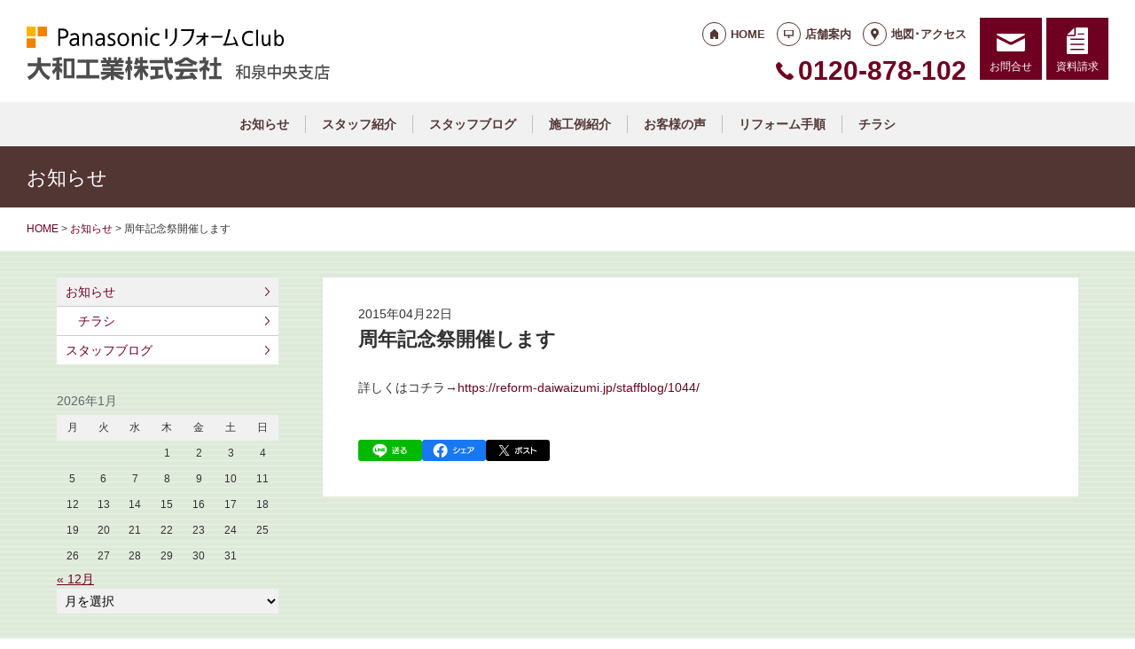

--- FILE ---
content_type: text/html; charset=UTF-8
request_url: https://reform-daiwaizumi.jp/news/1045/
body_size: 10857
content:
<!doctype html>
<html lang="ja">
<head>
<script type="text/javascript">
    (function(c,l,a,r,i,t,y){
        c[a]=c[a]||function(){(c[a].q=c[a].q||[]).push(arguments)};
        t=l.createElement(r);t.async=1;t.src="https://www.clarity.ms/tag/"+i;
        y=l.getElementsByTagName(r)[0];y.parentNode.insertBefore(t,y);
    })(window, document, "clarity", "script", "lfa55p7wyo");
</script>
<!-- Global site tag (gtag.js) - Google Analytics -->
<script async src="https://www.googletagmanager.com/gtag/js?id=G-WRCQS7XDC4"></script>
<script>
  window.dataLayer = window.dataLayer || [];
  function gtag(){dataLayer.push(arguments);}
  gtag('js', new Date());

  gtag('config', 'G-WRCQS7XDC4');
  gtag('config', 'G-8B6L1XVMKL');
</script>

<!-- Global site tag (gtag.js) - Google Analytics -->
<script async src="https://www.googletagmanager.com/gtag/js?id=UA-50345730-3"></script>
<script>
  window.dataLayer = window.dataLayer || [];
  function gtag(){dataLayer.push(arguments);}
  gtag('js', new Date());

  gtag('config', 'UA-50345730-3');
  gtag('config', 'UA-50345730-1');
</script>

<meta charset="UTF-8">
<meta name="viewport" content="width=device-width, initial-scale=1">
<meta name="format-detection" content="telephone=no">
<meta http-equiv="X-UA-Compatible" content="IE=edge">

<title>周年記念祭開催します｜大阪府和泉市のパナソニックリフォームクラブ｜大和工業</title>
<meta name="description" content="今年も周年記念祭を開催いたします！">
<meta name="keywords" content="リフォーム,住宅リフォーム,キッチンリフォーム,マンションリフォーム">
<meta property="og:title" content="周年記念祭開催します">
<meta property="og:description" content="今年も周年記念祭を開催いたします！">
<meta property="og:type" content="article">
<meta property="og:url" content="https://reform-daiwaizumi.jp/news/1045/">
<meta property="og:image" content="https://reform-daiwaizumi.jp/cms/wp-content/uploads/535bf252a312d0c7369547bf9b51e398.png">
<meta property="og:site_name" content="PanasonicリフォームClub 大和工業株式会社 和泉支店">
<meta name="twitter:card" content="summary_large_image">
<meta name="thumbnail" content="https://reform-daiwaizumi.jp/cms/wp-content/uploads/535bf252a312d0c7369547bf9b51e398.png">
<meta name='robots' content='max-image-preview:large' />
	<style>img:is([sizes="auto" i], [sizes^="auto," i]) { contain-intrinsic-size: 3000px 1500px }</style>
	<link rel='dns-prefetch' href='//reform-c.jp' />
<link rel='stylesheet' id='sbi_styles-css' href='https://reform-daiwaizumi.jp/cms/wp-content/plugins/instagram-feed/css/sbi-styles.min.css?ver=6.8.0' type='text/css' media='all' />
<link rel='stylesheet' id='wp-block-library-css' href='https://reform-daiwaizumi.jp/cms/wp-includes/css/dist/block-library/style.min.css?ver=6.7.2' type='text/css' media='all' />
<style id='classic-theme-styles-inline-css' type='text/css'>
/*! This file is auto-generated */
.wp-block-button__link{color:#fff;background-color:#32373c;border-radius:9999px;box-shadow:none;text-decoration:none;padding:calc(.667em + 2px) calc(1.333em + 2px);font-size:1.125em}.wp-block-file__button{background:#32373c;color:#fff;text-decoration:none}
</style>
<style id='global-styles-inline-css' type='text/css'>
:root{--wp--preset--aspect-ratio--square: 1;--wp--preset--aspect-ratio--4-3: 4/3;--wp--preset--aspect-ratio--3-4: 3/4;--wp--preset--aspect-ratio--3-2: 3/2;--wp--preset--aspect-ratio--2-3: 2/3;--wp--preset--aspect-ratio--16-9: 16/9;--wp--preset--aspect-ratio--9-16: 9/16;--wp--preset--color--black: #000000;--wp--preset--color--cyan-bluish-gray: #abb8c3;--wp--preset--color--white: #ffffff;--wp--preset--color--pale-pink: #f78da7;--wp--preset--color--vivid-red: #cf2e2e;--wp--preset--color--luminous-vivid-orange: #ff6900;--wp--preset--color--luminous-vivid-amber: #fcb900;--wp--preset--color--light-green-cyan: #7bdcb5;--wp--preset--color--vivid-green-cyan: #00d084;--wp--preset--color--pale-cyan-blue: #8ed1fc;--wp--preset--color--vivid-cyan-blue: #0693e3;--wp--preset--color--vivid-purple: #9b51e0;--wp--preset--gradient--vivid-cyan-blue-to-vivid-purple: linear-gradient(135deg,rgba(6,147,227,1) 0%,rgb(155,81,224) 100%);--wp--preset--gradient--light-green-cyan-to-vivid-green-cyan: linear-gradient(135deg,rgb(122,220,180) 0%,rgb(0,208,130) 100%);--wp--preset--gradient--luminous-vivid-amber-to-luminous-vivid-orange: linear-gradient(135deg,rgba(252,185,0,1) 0%,rgba(255,105,0,1) 100%);--wp--preset--gradient--luminous-vivid-orange-to-vivid-red: linear-gradient(135deg,rgba(255,105,0,1) 0%,rgb(207,46,46) 100%);--wp--preset--gradient--very-light-gray-to-cyan-bluish-gray: linear-gradient(135deg,rgb(238,238,238) 0%,rgb(169,184,195) 100%);--wp--preset--gradient--cool-to-warm-spectrum: linear-gradient(135deg,rgb(74,234,220) 0%,rgb(151,120,209) 20%,rgb(207,42,186) 40%,rgb(238,44,130) 60%,rgb(251,105,98) 80%,rgb(254,248,76) 100%);--wp--preset--gradient--blush-light-purple: linear-gradient(135deg,rgb(255,206,236) 0%,rgb(152,150,240) 100%);--wp--preset--gradient--blush-bordeaux: linear-gradient(135deg,rgb(254,205,165) 0%,rgb(254,45,45) 50%,rgb(107,0,62) 100%);--wp--preset--gradient--luminous-dusk: linear-gradient(135deg,rgb(255,203,112) 0%,rgb(199,81,192) 50%,rgb(65,88,208) 100%);--wp--preset--gradient--pale-ocean: linear-gradient(135deg,rgb(255,245,203) 0%,rgb(182,227,212) 50%,rgb(51,167,181) 100%);--wp--preset--gradient--electric-grass: linear-gradient(135deg,rgb(202,248,128) 0%,rgb(113,206,126) 100%);--wp--preset--gradient--midnight: linear-gradient(135deg,rgb(2,3,129) 0%,rgb(40,116,252) 100%);--wp--preset--font-size--small: 13px;--wp--preset--font-size--medium: 20px;--wp--preset--font-size--large: 36px;--wp--preset--font-size--x-large: 42px;--wp--preset--spacing--20: 0.44rem;--wp--preset--spacing--30: 0.67rem;--wp--preset--spacing--40: 1rem;--wp--preset--spacing--50: 1.5rem;--wp--preset--spacing--60: 2.25rem;--wp--preset--spacing--70: 3.38rem;--wp--preset--spacing--80: 5.06rem;--wp--preset--shadow--natural: 6px 6px 9px rgba(0, 0, 0, 0.2);--wp--preset--shadow--deep: 12px 12px 50px rgba(0, 0, 0, 0.4);--wp--preset--shadow--sharp: 6px 6px 0px rgba(0, 0, 0, 0.2);--wp--preset--shadow--outlined: 6px 6px 0px -3px rgba(255, 255, 255, 1), 6px 6px rgba(0, 0, 0, 1);--wp--preset--shadow--crisp: 6px 6px 0px rgba(0, 0, 0, 1);}:where(.is-layout-flex){gap: 0.5em;}:where(.is-layout-grid){gap: 0.5em;}body .is-layout-flex{display: flex;}.is-layout-flex{flex-wrap: wrap;align-items: center;}.is-layout-flex > :is(*, div){margin: 0;}body .is-layout-grid{display: grid;}.is-layout-grid > :is(*, div){margin: 0;}:where(.wp-block-columns.is-layout-flex){gap: 2em;}:where(.wp-block-columns.is-layout-grid){gap: 2em;}:where(.wp-block-post-template.is-layout-flex){gap: 1.25em;}:where(.wp-block-post-template.is-layout-grid){gap: 1.25em;}.has-black-color{color: var(--wp--preset--color--black) !important;}.has-cyan-bluish-gray-color{color: var(--wp--preset--color--cyan-bluish-gray) !important;}.has-white-color{color: var(--wp--preset--color--white) !important;}.has-pale-pink-color{color: var(--wp--preset--color--pale-pink) !important;}.has-vivid-red-color{color: var(--wp--preset--color--vivid-red) !important;}.has-luminous-vivid-orange-color{color: var(--wp--preset--color--luminous-vivid-orange) !important;}.has-luminous-vivid-amber-color{color: var(--wp--preset--color--luminous-vivid-amber) !important;}.has-light-green-cyan-color{color: var(--wp--preset--color--light-green-cyan) !important;}.has-vivid-green-cyan-color{color: var(--wp--preset--color--vivid-green-cyan) !important;}.has-pale-cyan-blue-color{color: var(--wp--preset--color--pale-cyan-blue) !important;}.has-vivid-cyan-blue-color{color: var(--wp--preset--color--vivid-cyan-blue) !important;}.has-vivid-purple-color{color: var(--wp--preset--color--vivid-purple) !important;}.has-black-background-color{background-color: var(--wp--preset--color--black) !important;}.has-cyan-bluish-gray-background-color{background-color: var(--wp--preset--color--cyan-bluish-gray) !important;}.has-white-background-color{background-color: var(--wp--preset--color--white) !important;}.has-pale-pink-background-color{background-color: var(--wp--preset--color--pale-pink) !important;}.has-vivid-red-background-color{background-color: var(--wp--preset--color--vivid-red) !important;}.has-luminous-vivid-orange-background-color{background-color: var(--wp--preset--color--luminous-vivid-orange) !important;}.has-luminous-vivid-amber-background-color{background-color: var(--wp--preset--color--luminous-vivid-amber) !important;}.has-light-green-cyan-background-color{background-color: var(--wp--preset--color--light-green-cyan) !important;}.has-vivid-green-cyan-background-color{background-color: var(--wp--preset--color--vivid-green-cyan) !important;}.has-pale-cyan-blue-background-color{background-color: var(--wp--preset--color--pale-cyan-blue) !important;}.has-vivid-cyan-blue-background-color{background-color: var(--wp--preset--color--vivid-cyan-blue) !important;}.has-vivid-purple-background-color{background-color: var(--wp--preset--color--vivid-purple) !important;}.has-black-border-color{border-color: var(--wp--preset--color--black) !important;}.has-cyan-bluish-gray-border-color{border-color: var(--wp--preset--color--cyan-bluish-gray) !important;}.has-white-border-color{border-color: var(--wp--preset--color--white) !important;}.has-pale-pink-border-color{border-color: var(--wp--preset--color--pale-pink) !important;}.has-vivid-red-border-color{border-color: var(--wp--preset--color--vivid-red) !important;}.has-luminous-vivid-orange-border-color{border-color: var(--wp--preset--color--luminous-vivid-orange) !important;}.has-luminous-vivid-amber-border-color{border-color: var(--wp--preset--color--luminous-vivid-amber) !important;}.has-light-green-cyan-border-color{border-color: var(--wp--preset--color--light-green-cyan) !important;}.has-vivid-green-cyan-border-color{border-color: var(--wp--preset--color--vivid-green-cyan) !important;}.has-pale-cyan-blue-border-color{border-color: var(--wp--preset--color--pale-cyan-blue) !important;}.has-vivid-cyan-blue-border-color{border-color: var(--wp--preset--color--vivid-cyan-blue) !important;}.has-vivid-purple-border-color{border-color: var(--wp--preset--color--vivid-purple) !important;}.has-vivid-cyan-blue-to-vivid-purple-gradient-background{background: var(--wp--preset--gradient--vivid-cyan-blue-to-vivid-purple) !important;}.has-light-green-cyan-to-vivid-green-cyan-gradient-background{background: var(--wp--preset--gradient--light-green-cyan-to-vivid-green-cyan) !important;}.has-luminous-vivid-amber-to-luminous-vivid-orange-gradient-background{background: var(--wp--preset--gradient--luminous-vivid-amber-to-luminous-vivid-orange) !important;}.has-luminous-vivid-orange-to-vivid-red-gradient-background{background: var(--wp--preset--gradient--luminous-vivid-orange-to-vivid-red) !important;}.has-very-light-gray-to-cyan-bluish-gray-gradient-background{background: var(--wp--preset--gradient--very-light-gray-to-cyan-bluish-gray) !important;}.has-cool-to-warm-spectrum-gradient-background{background: var(--wp--preset--gradient--cool-to-warm-spectrum) !important;}.has-blush-light-purple-gradient-background{background: var(--wp--preset--gradient--blush-light-purple) !important;}.has-blush-bordeaux-gradient-background{background: var(--wp--preset--gradient--blush-bordeaux) !important;}.has-luminous-dusk-gradient-background{background: var(--wp--preset--gradient--luminous-dusk) !important;}.has-pale-ocean-gradient-background{background: var(--wp--preset--gradient--pale-ocean) !important;}.has-electric-grass-gradient-background{background: var(--wp--preset--gradient--electric-grass) !important;}.has-midnight-gradient-background{background: var(--wp--preset--gradient--midnight) !important;}.has-small-font-size{font-size: var(--wp--preset--font-size--small) !important;}.has-medium-font-size{font-size: var(--wp--preset--font-size--medium) !important;}.has-large-font-size{font-size: var(--wp--preset--font-size--large) !important;}.has-x-large-font-size{font-size: var(--wp--preset--font-size--x-large) !important;}
:where(.wp-block-post-template.is-layout-flex){gap: 1.25em;}:where(.wp-block-post-template.is-layout-grid){gap: 1.25em;}
:where(.wp-block-columns.is-layout-flex){gap: 2em;}:where(.wp-block-columns.is-layout-grid){gap: 2em;}
:root :where(.wp-block-pullquote){font-size: 1.5em;line-height: 1.6;}
</style>
<link rel='stylesheet' id='contact-form-7-css' href='https://reform-daiwaizumi.jp/cms/wp-content/plugins/contact-form-7/includes/css/styles.css?ver=6.0.6' type='text/css' media='all' />
<link rel='stylesheet' id='photoswipe-lib-css' href='https://reform-daiwaizumi.jp/cms/wp-content/plugins/photo-swipe/lib/photoswipe.css?ver=4.1.1.1' type='text/css' media='all' />
<link rel='stylesheet' id='photoswipe-default-skin-css' href='https://reform-daiwaizumi.jp/cms/wp-content/plugins/photo-swipe/lib/default-skin/default-skin.css?ver=4.1.1.1' type='text/css' media='all' />
<link rel='stylesheet' id='style-css' href='https://reform-c.jp/common_ver10/dist/style.css' type='text/css' media='' />
<link rel='stylesheet' id='jquery-flexslider-css' href='https://reform-c.jp/common/css/jquery.flexslider.css' type='text/css' media='' />
<link rel='stylesheet' id='wp-embed-template-css' href='https://reform-c.jp/common/css/wp-embed-template.css' type='text/css' media='' />
<link rel='stylesheet' id='wp-pagenavi-css' href='https://reform-daiwaizumi.jp/cms/wp-content/plugins/wp-pagenavi/pagenavi-css.css?ver=2.70' type='text/css' media='all' />
<script type="text/javascript" src="https://reform-daiwaizumi.jp/cms/wp-content/plugins/photo-swipe/lib/photoswipe.min.js?ver=4.1.1.1" id="photoswipe-lib-js"></script>
<script type="text/javascript" src="https://reform-daiwaizumi.jp/cms/wp-content/plugins/photo-swipe/lib/photoswipe-ui-default.min.js?ver=4.1.1.1" id="photoswipe-ui-default-js"></script>
<script type="text/javascript" src="https://reform-c.jp/common/js/jquery.min.js" id="jquery-js"></script>
<script type="text/javascript" src="https://reform-daiwaizumi.jp/cms/wp-content/plugins/photo-swipe/js/photoswipe.js?ver=4.1.1.1" id="photoswipe-js"></script>
<script type="text/javascript" src="https://reform-c.jp/common/js/jquery.easing.js" id="jquery-easing-js"></script>
<script type="text/javascript" src="https://reform-c.jp/common/js/libs/jquery.matchHeight.min.js" id="jquery-matchHeight-js"></script>
<script type="text/javascript" src="https://reform-c.jp/common/js/libs/jquery.flexslider.min.js" id="jquery-flexslider-js"></script>
<link rel="https://api.w.org/" href="https://reform-daiwaizumi.jp/wp-json/" /><link rel="alternate" title="JSON" type="application/json" href="https://reform-daiwaizumi.jp/wp-json/wp/v2/posts/1045" /><link rel="EditURI" type="application/rsd+xml" title="RSD" href="https://reform-daiwaizumi.jp/cms/xmlrpc.php?rsd" />
<meta name="generator" content="WordPress 6.7.2" />
<link rel="canonical" href="https://reform-daiwaizumi.jp/news/1045/" />
<link rel='shortlink' href='https://reform-daiwaizumi.jp/?p=1045' />
<link rel="alternate" title="oEmbed (JSON)" type="application/json+oembed" href="https://reform-daiwaizumi.jp/wp-json/oembed/1.0/embed?url=https%3A%2F%2Freform-daiwaizumi.jp%2Fnews%2F1045%2F" />
<link rel="alternate" title="oEmbed (XML)" type="text/xml+oembed" href="https://reform-daiwaizumi.jp/wp-json/oembed/1.0/embed?url=https%3A%2F%2Freform-daiwaizumi.jp%2Fnews%2F1045%2F&#038;format=xml" />

<link rel="shortcut icon" href="https://reform-c.jp/common/img/favicon.ico" type="image/vnd.microsoft.icon">
<link rel="apple-touch-icon" href="https://reform-c.jp/common/img/favicon.png">

</head>

<body id="top" class="post-template-default single single-post postid-1045 single-format-standard" style="background: url(https://reform-c.jp/common/img/bg_stripe_green.gif);">


<header class="l-header ">
	<div class="l-wrapper--pct100">
		<button class="l-hamburger">
			<div class="l-hamburger__trigger">
				<span></span>
				<span></span>
				<span></span>
			</div>
			<div class="l-hamburger__title">MENU</div>
		</button>
		
		<div class="l-header-logo">
			<a href="https://reform-daiwaizumi.jp">
				<img src="https://reform-c.jp/common/img/header_logo.svg" alt="PanasonicリフォームClub" class="logo--prc">
				<img src="https://reform-c.jp/common/img/header_logo_mark.svg" alt="PanasonicリフォームClub" class="logo--mark"><img src="/logo.png" alt="大和工業株式会社 和泉支店" class="logo--company">
			</a>
		</div>
				<div class="l-header-menu">
			<ul class="l-header-menu__list">
	<li class="l-header-menu__item"><a href="https://reform-daiwaizumi.jp" class="l-header-menu__link link--home">HOME</a></li>
	<li class="l-header-menu__item"><a href="https://reform-daiwaizumi.jp/company/" class="l-header-menu__link link--company">店舗案内</a></li>
	<li class="l-header-menu__item"><a href="https://reform-daiwaizumi.jp/access/" class="l-header-menu__link link--access">地図･アクセス</a></li>
</ul>		</div>
		<div class="l-header-tel">
			<span class="l-header-tel__link">0120-878-102</span><a href="tel:0120-878-102" class="l-header-tel__link">0120-878-102</a>		</div>
		<div class="l-header-inquiry">
			<ul class="l-header-inquiry__list">
	<li class="l-header-inquiry__item"><a href="https://reform-daiwaizumi.jp/contact/" class="l-header-inquiry__link link--contact">お問合せ</a></li>
	<li class="l-header-inquiry__item"><a href="https://reform-daiwaizumi.jp/request/" class="l-header-inquiry__link link--request">資料請求</a></li>
</ul>		</div>
	</div>
	<nav class="l-header-navigation">
		<div class="p-gnav">
	<ul class="p-gnav__list">
		<li class="p-gnav__item"><a href="/news/" class="p-gnav__link">お知らせ</a></li>
<li class="p-gnav__item"><a href="/staff/" class="p-gnav__link">スタッフ紹介</a></li>
<li class="p-gnav__item"><a href="/staffblog/" class="p-gnav__link">スタッフブログ</a></li>
<li class="p-gnav__item"><a href="/works/" class="p-gnav__link">施工例紹介</a></li>
<li class="p-gnav__item"><a href="/voice/" class="p-gnav__link">お客様の声</a></li>
<li class="p-gnav__item"><a href="/step/" class="p-gnav__link">リフォーム手順</a></li>
<li class="p-gnav__item"><a href="/event/" class="p-gnav__link">チラシ</a></li>
	</ul>
</div>	</nav>
	<div class="l-header-drawer">
		<div class="l-drawer p-drawer">
	<div class="p-drawer-menu">
			<ul class="l-header-menu__list">
	<li class="l-header-menu__item"><a href="https://reform-daiwaizumi.jp" class="l-header-menu__link link--home">HOME</a></li>
	<li class="l-header-menu__item"><a href="https://reform-daiwaizumi.jp/company/" class="l-header-menu__link link--company">店舗案内</a></li>
	<li class="l-header-menu__item"><a href="https://reform-daiwaizumi.jp/access/" class="l-header-menu__link link--access">地図･アクセス</a></li>
</ul>		</div>
	<div class="p-drawer-tel">
			<span class="l-header-tel__link">0120-878-102</span><a href="tel:0120-878-102" class="l-header-tel__link">0120-878-102</a>		</div>
	<div class="p-drawer-inquiry">
			<ul class="l-header-inquiry__list">
	<li class="l-header-inquiry__item"><a href="https://reform-daiwaizumi.jp/contact/" class="l-header-inquiry__link link--contact">お問合せ</a></li>
	<li class="l-header-inquiry__item"><a href="https://reform-daiwaizumi.jp/request/" class="l-header-inquiry__link link--request">資料請求</a></li>
</ul>		</div>
	<nav class="p-drawer-navigation">
		<div class="p-gnav">
	<ul class="p-gnav__list">
		<li class="p-gnav__item"><a href="/news/" class="p-gnav__link">お知らせ</a></li>
<li class="p-gnav__item"><a href="/staff/" class="p-gnav__link">スタッフ紹介</a></li>
<li class="p-gnav__item"><a href="/staffblog/" class="p-gnav__link">スタッフブログ</a></li>
<li class="p-gnav__item"><a href="/works/" class="p-gnav__link">施工例紹介</a></li>
<li class="p-gnav__item"><a href="/voice/" class="p-gnav__link">お客様の声</a></li>
<li class="p-gnav__item"><a href="/step/" class="p-gnav__link">リフォーム手順</a></li>
<li class="p-gnav__item"><a href="/event/" class="p-gnav__link">チラシ</a></li>
	</ul>
</div>	</nav>
	<div class="l-drawerSearch">
		<div class="c-search">
	<form role="search" method="get" id="searchform" class="c-search__form" action="https://reform-daiwaizumi.jp/">
		<label class="screen-reader-text c-search__label" for="s"></label>
		<input type="text" value="" name="s"id="s" class="c-search__input" placeholder="">
		<button type="submit" class="c-search__button"></button>
	</form>
</div>	</div>
</div>	</div>
</header><!-- /.l-header -->


<main class="l-main">
			<div class="l-pagetitle">
			<h1 class="l-pagetitle__headline">
	お知らせ</h1>		</div>
		
	<div class="l-breadcrumbs" typeof="BreadcrumbList" vocab="http://schema.org/">
	<div class="l-wrapper--pct100">
		<!-- Breadcrumb NavXT 7.4.1 -->
<span property="itemListElement" typeof="ListItem"><a property="item" typeof="WebPage" title="Go to PanasonicリフォームClub スマートWeb." href="https://reform-daiwaizumi.jp" class="home"><span property="name">HOME</span></a><meta property="position" content="1"></span> &gt; <span property="itemListElement" typeof="ListItem"><a property="item" typeof="WebPage" title="Go to the お知らせ category archives." href="https://reform-daiwaizumi.jp/news/" class="taxonomy category"><span property="name">お知らせ</span></a><meta property="position" content="2"></span> &gt; <span class="post post-post current-item">周年記念祭開催します</span>	</div>
</div>	<div class="u-clearfix">
		<div class="l-contents p-single">



<article class="p-news">
	<header class="p-news-header">
		<time class="c-post__time" datetime="2015-04-22" itemprop="datePublished">2015年04月22日</time>		<h1 class="p-news-header__headline">周年記念祭開催します</h1>
			</header>
	<section class="p-news-section">
		<p>詳しくはコチラ→<a href="https://reform-daiwaizumi.jp/staffblog/1044/">https://reform-daiwaizumi.jp/staffblog/1044/</a></p>	</section>
	<footer class="p-news-footer">
				

		<div class="c-share">
	<ul>
		<li>
			<a href="https://line.me/R/msg/text/?%E5%91%A8%E5%B9%B4%E8%A8%98%E5%BF%B5%E7%A5%AD%E9%96%8B%E5%82%AC%E3%81%97%E3%81%BE%E3%81%99+https%3A%2F%2Freform-daiwaizumi.jp%2Fnews%2F1045%2F" target="_blank">
				<img src="https://reform-c.jp/common/img/btn_share_line.svg" alt="LINE">
			</a>
		</li>
		<li>
			<a href="https://www.facebook.com/sharer/sharer.php?u=https%3A%2F%2Freform-daiwaizumi.jp%2Fnews%2F1045%2F" target="_blank">
				<img src="https://reform-c.jp/common/img/btn_share_facebook.svg" alt="Facebook">
			</a>
		</li>
		<li>
			<a href="https://twitter.com/intent/tweet?url=https%3A%2F%2Freform-daiwaizumi.jp%2Fnews%2F1045%2F&text=%E5%91%A8%E5%B9%B4%E8%A8%98%E5%BF%B5%E7%A5%AD%E9%96%8B%E5%82%AC%E3%81%97%E3%81%BE%E3%81%99" target="_blank">
				<img src="https://reform-c.jp/common/img/btn_share_x.svg" alt="X">
			</a>
		</li>
	</ul>
</div>	</footer>
</article>




		</div><!-- /.l-contents -->
		

<div class="l-side">
					<aside class="p-sideCategory">
			<ul class="p-sideCategory__list">
								<li class="p-sideCategory__item">
					<a href="/news/" class="p-sideCategory__link is-active">
						お知らせ					</a>
				</li>
																<li class="p-sideCategory__item">
					<a href="/event/" class="p-sideCategory__link c-link--child">
						チラシ					</a>
				</li>
																<li class="p-sideCategory__item">
					<a href="/staffblog/" class="p-sideCategory__link">
						スタッフブログ					</a>
				</li>
																			</ul>
		</aside>
						<aside class="p-sideCalendar">
			<table id="wp-calendar" class="wp-calendar-table">
	<caption>2026年1月</caption>
	<thead>
	<tr>
		<th scope="col" title="月曜日">月</th>
		<th scope="col" title="火曜日">火</th>
		<th scope="col" title="水曜日">水</th>
		<th scope="col" title="木曜日">木</th>
		<th scope="col" title="金曜日">金</th>
		<th scope="col" title="土曜日">土</th>
		<th scope="col" title="日曜日">日</th>
	</tr>
	</thead>
	<tbody>
	<tr>
		<td colspan="3" class="pad">&nbsp;</td><td>1</td><td>2</td><td>3</td><td>4</td>
	</tr>
	<tr>
		<td>5</td><td>6</td><td>7</td><td>8</td><td>9</td><td>10</td><td>11</td>
	</tr>
	<tr>
		<td>12</td><td>13</td><td>14</td><td>15</td><td>16</td><td>17</td><td>18</td>
	</tr>
	<tr>
		<td>19</td><td>20</td><td id="today">21</td><td>22</td><td>23</td><td>24</td><td>25</td>
	</tr>
	<tr>
		<td>26</td><td>27</td><td>28</td><td>29</td><td>30</td><td>31</td>
		<td class="pad" colspan="1">&nbsp;</td>
	</tr>
	</tbody>
	</table><nav aria-label="前と次の月" class="wp-calendar-nav">
		<span class="wp-calendar-nav-prev"><a href="https://reform-daiwaizumi.jp/date/2025/12/">&laquo; 12月</a></span>
		<span class="pad">&nbsp;</span>
		<span class="wp-calendar-nav-next">&nbsp;</span>
	</nav>		</aside>
		<aside class="p-sideArchive">
			<select name="archive-dropdown" class="p-widget__select" onChange='document.location.href=this.options[this.selectedIndex].value;'>
				<option value="">
					月を選択				</option>
					<option value='https://reform-daiwaizumi.jp/date/2025/12/'> 2025年12月 &nbsp;(1)</option>
	<option value='https://reform-daiwaizumi.jp/date/2025/08/'> 2025年8月 &nbsp;(1)</option>
	<option value='https://reform-daiwaizumi.jp/date/2025/07/'> 2025年7月 &nbsp;(3)</option>
	<option value='https://reform-daiwaizumi.jp/date/2025/06/'> 2025年6月 &nbsp;(2)</option>
	<option value='https://reform-daiwaizumi.jp/date/2025/03/'> 2025年3月 &nbsp;(2)</option>
	<option value='https://reform-daiwaizumi.jp/date/2025/02/'> 2025年2月 &nbsp;(1)</option>
	<option value='https://reform-daiwaizumi.jp/date/2025/01/'> 2025年1月 &nbsp;(1)</option>
	<option value='https://reform-daiwaizumi.jp/date/2024/12/'> 2024年12月 &nbsp;(1)</option>
	<option value='https://reform-daiwaizumi.jp/date/2024/11/'> 2024年11月 &nbsp;(1)</option>
	<option value='https://reform-daiwaizumi.jp/date/2024/10/'> 2024年10月 &nbsp;(2)</option>
	<option value='https://reform-daiwaizumi.jp/date/2024/08/'> 2024年8月 &nbsp;(1)</option>
	<option value='https://reform-daiwaizumi.jp/date/2024/07/'> 2024年7月 &nbsp;(2)</option>
	<option value='https://reform-daiwaizumi.jp/date/2024/06/'> 2024年6月 &nbsp;(3)</option>
	<option value='https://reform-daiwaizumi.jp/date/2024/05/'> 2024年5月 &nbsp;(1)</option>
	<option value='https://reform-daiwaizumi.jp/date/2024/04/'> 2024年4月 &nbsp;(2)</option>
	<option value='https://reform-daiwaizumi.jp/date/2021/03/'> 2021年3月 &nbsp;(1)</option>
	<option value='https://reform-daiwaizumi.jp/date/2020/12/'> 2020年12月 &nbsp;(2)</option>
	<option value='https://reform-daiwaizumi.jp/date/2020/09/'> 2020年9月 &nbsp;(1)</option>
	<option value='https://reform-daiwaizumi.jp/date/2020/05/'> 2020年5月 &nbsp;(2)</option>
	<option value='https://reform-daiwaizumi.jp/date/2020/03/'> 2020年3月 &nbsp;(2)</option>
	<option value='https://reform-daiwaizumi.jp/date/2020/02/'> 2020年2月 &nbsp;(1)</option>
	<option value='https://reform-daiwaizumi.jp/date/2020/01/'> 2020年1月 &nbsp;(3)</option>
	<option value='https://reform-daiwaizumi.jp/date/2019/12/'> 2019年12月 &nbsp;(3)</option>
	<option value='https://reform-daiwaizumi.jp/date/2019/10/'> 2019年10月 &nbsp;(2)</option>
	<option value='https://reform-daiwaizumi.jp/date/2019/09/'> 2019年9月 &nbsp;(2)</option>
	<option value='https://reform-daiwaizumi.jp/date/2019/08/'> 2019年8月 &nbsp;(2)</option>
	<option value='https://reform-daiwaizumi.jp/date/2019/07/'> 2019年7月 &nbsp;(1)</option>
	<option value='https://reform-daiwaizumi.jp/date/2019/05/'> 2019年5月 &nbsp;(2)</option>
	<option value='https://reform-daiwaizumi.jp/date/2019/04/'> 2019年4月 &nbsp;(1)</option>
	<option value='https://reform-daiwaizumi.jp/date/2019/03/'> 2019年3月 &nbsp;(1)</option>
	<option value='https://reform-daiwaizumi.jp/date/2019/02/'> 2019年2月 &nbsp;(1)</option>
	<option value='https://reform-daiwaizumi.jp/date/2019/01/'> 2019年1月 &nbsp;(3)</option>
	<option value='https://reform-daiwaizumi.jp/date/2018/12/'> 2018年12月 &nbsp;(3)</option>
	<option value='https://reform-daiwaizumi.jp/date/2018/11/'> 2018年11月 &nbsp;(2)</option>
	<option value='https://reform-daiwaizumi.jp/date/2018/10/'> 2018年10月 &nbsp;(4)</option>
	<option value='https://reform-daiwaizumi.jp/date/2018/09/'> 2018年9月 &nbsp;(3)</option>
	<option value='https://reform-daiwaizumi.jp/date/2018/08/'> 2018年8月 &nbsp;(5)</option>
	<option value='https://reform-daiwaizumi.jp/date/2018/07/'> 2018年7月 &nbsp;(6)</option>
	<option value='https://reform-daiwaizumi.jp/date/2018/06/'> 2018年6月 &nbsp;(7)</option>
	<option value='https://reform-daiwaizumi.jp/date/2018/05/'> 2018年5月 &nbsp;(3)</option>
	<option value='https://reform-daiwaizumi.jp/date/2018/04/'> 2018年4月 &nbsp;(4)</option>
	<option value='https://reform-daiwaizumi.jp/date/2018/03/'> 2018年3月 &nbsp;(6)</option>
	<option value='https://reform-daiwaizumi.jp/date/2018/01/'> 2018年1月 &nbsp;(1)</option>
	<option value='https://reform-daiwaizumi.jp/date/2017/12/'> 2017年12月 &nbsp;(4)</option>
	<option value='https://reform-daiwaizumi.jp/date/2017/11/'> 2017年11月 &nbsp;(2)</option>
	<option value='https://reform-daiwaizumi.jp/date/2017/10/'> 2017年10月 &nbsp;(2)</option>
	<option value='https://reform-daiwaizumi.jp/date/2017/09/'> 2017年9月 &nbsp;(4)</option>
	<option value='https://reform-daiwaizumi.jp/date/2017/08/'> 2017年8月 &nbsp;(7)</option>
	<option value='https://reform-daiwaizumi.jp/date/2017/07/'> 2017年7月 &nbsp;(3)</option>
	<option value='https://reform-daiwaizumi.jp/date/2017/06/'> 2017年6月 &nbsp;(2)</option>
	<option value='https://reform-daiwaizumi.jp/date/2017/05/'> 2017年5月 &nbsp;(5)</option>
	<option value='https://reform-daiwaizumi.jp/date/2017/04/'> 2017年4月 &nbsp;(3)</option>
	<option value='https://reform-daiwaizumi.jp/date/2017/03/'> 2017年3月 &nbsp;(8)</option>
	<option value='https://reform-daiwaizumi.jp/date/2017/02/'> 2017年2月 &nbsp;(6)</option>
	<option value='https://reform-daiwaizumi.jp/date/2017/01/'> 2017年1月 &nbsp;(10)</option>
	<option value='https://reform-daiwaizumi.jp/date/2016/12/'> 2016年12月 &nbsp;(9)</option>
	<option value='https://reform-daiwaizumi.jp/date/2016/11/'> 2016年11月 &nbsp;(3)</option>
	<option value='https://reform-daiwaizumi.jp/date/2016/10/'> 2016年10月 &nbsp;(6)</option>
	<option value='https://reform-daiwaizumi.jp/date/2016/09/'> 2016年9月 &nbsp;(5)</option>
	<option value='https://reform-daiwaizumi.jp/date/2016/08/'> 2016年8月 &nbsp;(4)</option>
	<option value='https://reform-daiwaizumi.jp/date/2016/07/'> 2016年7月 &nbsp;(6)</option>
	<option value='https://reform-daiwaizumi.jp/date/2016/06/'> 2016年6月 &nbsp;(5)</option>
	<option value='https://reform-daiwaizumi.jp/date/2016/05/'> 2016年5月 &nbsp;(3)</option>
	<option value='https://reform-daiwaizumi.jp/date/2016/04/'> 2016年4月 &nbsp;(3)</option>
	<option value='https://reform-daiwaizumi.jp/date/2016/03/'> 2016年3月 &nbsp;(5)</option>
	<option value='https://reform-daiwaizumi.jp/date/2016/02/'> 2016年2月 &nbsp;(6)</option>
	<option value='https://reform-daiwaizumi.jp/date/2016/01/'> 2016年1月 &nbsp;(7)</option>
	<option value='https://reform-daiwaizumi.jp/date/2015/12/'> 2015年12月 &nbsp;(7)</option>
	<option value='https://reform-daiwaizumi.jp/date/2015/11/'> 2015年11月 &nbsp;(4)</option>
	<option value='https://reform-daiwaizumi.jp/date/2015/10/'> 2015年10月 &nbsp;(7)</option>
	<option value='https://reform-daiwaizumi.jp/date/2015/09/'> 2015年9月 &nbsp;(5)</option>
	<option value='https://reform-daiwaizumi.jp/date/2015/08/'> 2015年8月 &nbsp;(11)</option>
	<option value='https://reform-daiwaizumi.jp/date/2015/07/'> 2015年7月 &nbsp;(8)</option>
	<option value='https://reform-daiwaizumi.jp/date/2015/06/'> 2015年6月 &nbsp;(4)</option>
	<option value='https://reform-daiwaizumi.jp/date/2015/05/'> 2015年5月 &nbsp;(17)</option>
	<option value='https://reform-daiwaizumi.jp/date/2015/04/'> 2015年4月 &nbsp;(7)</option>
	<option value='https://reform-daiwaizumi.jp/date/2015/03/'> 2015年3月 &nbsp;(7)</option>
	<option value='https://reform-daiwaizumi.jp/date/2015/02/'> 2015年2月 &nbsp;(20)</option>
	<option value='https://reform-daiwaizumi.jp/date/2015/01/'> 2015年1月 &nbsp;(22)</option>
	<option value='https://reform-daiwaizumi.jp/date/2014/12/'> 2014年12月 &nbsp;(28)</option>
	<option value='https://reform-daiwaizumi.jp/date/2014/11/'> 2014年11月 &nbsp;(10)</option>
	<option value='https://reform-daiwaizumi.jp/date/2014/10/'> 2014年10月 &nbsp;(20)</option>
	<option value='https://reform-daiwaizumi.jp/date/2014/09/'> 2014年9月 &nbsp;(19)</option>
	<option value='https://reform-daiwaizumi.jp/date/2014/08/'> 2014年8月 &nbsp;(10)</option>
	<option value='https://reform-daiwaizumi.jp/date/2014/07/'> 2014年7月 &nbsp;(20)</option>
	<option value='https://reform-daiwaizumi.jp/date/2014/06/'> 2014年6月 &nbsp;(1)</option>
	<option value='https://reform-daiwaizumi.jp/date/2014/05/'> 2014年5月 &nbsp;(4)</option>
	<option value='https://reform-daiwaizumi.jp/date/2014/04/'> 2014年4月 &nbsp;(3)</option>
	<option value='https://reform-daiwaizumi.jp/date/2014/03/'> 2014年3月 &nbsp;(6)</option>
	<option value='https://reform-daiwaizumi.jp/date/2014/02/'> 2014年2月 &nbsp;(2)</option>
	<option value='https://reform-daiwaizumi.jp/date/2014/01/'> 2014年1月 &nbsp;(1)</option>
			</select>
		</aside>
		<aside class="p-sideTagcloud">
			<div class="c-tagcloud">
	<a href="https://reform-daiwaizumi.jp/tag/events/" class="tag-cloud-link tag-link-11 tag-link-position-1" style="font-size: 22pt;" aria-label="イベント (48個の項目)">イベント</a>
<a href="https://reform-daiwaizumi.jp/tag/%e6%9a%ae%e3%82%89%e3%81%97%e3%81%ae%e5%ba%83%e5%a0%b4/" class="tag-cloud-link tag-link-13 tag-link-position-2" style="font-size: 19.884892086331pt;" aria-label="暮らしの広場 (29個の項目)">暮らしの広場</a>
<a href="https://reform-daiwaizumi.jp/tag/%e3%82%ad%e3%83%83%e3%83%81%e3%83%b3/" class="tag-cloud-link tag-link-15 tag-link-position-3" style="font-size: 16.863309352518pt;" aria-label="キッチン (14個の項目)">キッチン</a>
<a href="https://reform-daiwaizumi.jp/tag/%e3%83%88%e3%82%a4%e3%83%ac/" class="tag-cloud-link tag-link-23 tag-link-position-4" style="font-size: 16.561151079137pt;" aria-label="トイレ (13個の項目)">トイレ</a>
<a href="https://reform-daiwaizumi.jp/tag/%e3%81%8a%e9%a2%a8%e5%91%82/" class="tag-cloud-link tag-link-16 tag-link-position-5" style="font-size: 16.158273381295pt;" aria-label="お風呂 (12個の項目)">お風呂</a>
<a href="https://reform-daiwaizumi.jp/tag/%e3%82%a4%e3%83%b3%e3%83%86%e3%83%aa%e3%82%a2%e3%82%b3%e3%83%bc%e3%83%87%e3%82%a3%e3%83%8d%e3%83%bc%e3%83%88/" class="tag-cloud-link tag-link-34 tag-link-position-6" style="font-size: 16.158273381295pt;" aria-label="インテリアコーディネート (12個の項目)">インテリアコーディネート</a>
<a href="https://reform-daiwaizumi.jp/tag/%e4%b8%ad%e5%8f%a4%e4%bd%8f%e5%ae%85%e8%b3%bc%e5%85%a5%e3%81%a7%e3%83%aa%e3%83%8e%e3%83%99%e3%83%bc%e3%82%b7%e3%83%a7%e3%83%b3/" class="tag-cloud-link tag-link-40 tag-link-position-7" style="font-size: 15.856115107914pt;" aria-label="中古住宅購入でリノベーション (11個の項目)">中古住宅購入でリノベーション</a>
<a href="https://reform-daiwaizumi.jp/tag/%e8%80%90%e9%9c%87/" class="tag-cloud-link tag-link-18 tag-link-position-8" style="font-size: 15.856115107914pt;" aria-label="耐震 (11個の項目)">耐震</a>
<a href="https://reform-daiwaizumi.jp/tag/%e3%81%8a%e9%87%91%e3%81%ae%e8%a9%b1/" class="tag-cloud-link tag-link-38 tag-link-position-9" style="font-size: 15.05035971223pt;" aria-label="お金の話 (9個の項目)">お金の話</a>
<a href="https://reform-daiwaizumi.jp/tag/%e9%9b%91%e5%ad%a6/" class="tag-cloud-link tag-link-28 tag-link-position-10" style="font-size: 14.546762589928pt;" aria-label="雑学 (8個の項目)">雑学</a>
<a href="https://reform-daiwaizumi.jp/tag/pollen-allergy-precautionary-measures/" class="tag-cloud-link tag-link-10 tag-link-position-11" style="font-size: 14.546762589928pt;" aria-label="花粉症・アレルギー対策 (8個の項目)">花粉症・アレルギー対策</a>
<a href="https://reform-daiwaizumi.jp/tag/syuunoukataduke/" class="tag-cloud-link tag-link-33 tag-link-position-12" style="font-size: 14.043165467626pt;" aria-label="収納・片づけ (7個の項目)">収納・片づけ</a>
<a href="https://reform-daiwaizumi.jp/tag/%e5%ba%8a%e3%82%84%e3%82%8a%e6%9b%bf%e3%81%88%e5%ba%8a%e6%9d%90/" class="tag-cloud-link tag-link-22 tag-link-position-13" style="font-size: 13.539568345324pt;" aria-label="床 (6個の項目)">床</a>
<a href="https://reform-daiwaizumi.jp/tag/keturokabiitami/" class="tag-cloud-link tag-link-37 tag-link-position-14" style="font-size: 12.834532374101pt;" aria-label="結露・カビ・傷み (5個の項目)">結露・カビ・傷み</a>
<a href="https://reform-daiwaizumi.jp/tag/%e3%83%aa%e3%83%95%e3%82%a9%e3%83%bc%e3%83%a0/" class="tag-cloud-link tag-link-46 tag-link-position-15" style="font-size: 12.834532374101pt;" aria-label="リフォーム (5個の項目)">リフォーム</a>
<a href="https://reform-daiwaizumi.jp/tag/%e5%a4%96%e6%a7%8b/" class="tag-cloud-link tag-link-32 tag-link-position-16" style="font-size: 12.834532374101pt;" aria-label="外構 (5個の項目)">外構</a>
<a href="https://reform-daiwaizumi.jp/tag/%e3%83%90%e3%83%aa%e3%82%a2%e3%83%95%e3%83%aa%e3%83%bc/" class="tag-cloud-link tag-link-27 tag-link-position-17" style="font-size: 12.834532374101pt;" aria-label="バリアフリー (5個の項目)">バリアフリー</a>
<a href="https://reform-daiwaizumi.jp/tag/%e6%96%b0%e7%af%89%ef%bc%8c%e5%bb%ba%e3%81%a6%e6%9b%bf%e3%81%88/" class="tag-cloud-link tag-link-19 tag-link-position-18" style="font-size: 12.834532374101pt;" aria-label="新築・建て替え (5個の項目)">新築・建て替え</a>
<a href="https://reform-daiwaizumi.jp/tag/%e5%a1%97%e8%a3%85/" class="tag-cloud-link tag-link-17 tag-link-position-19" style="font-size: 12.834532374101pt;" aria-label="塗装 (5個の項目)">塗装</a>
<a href="https://reform-daiwaizumi.jp/tag/%e5%86%85%e8%a3%85/" class="tag-cloud-link tag-link-31 tag-link-position-20" style="font-size: 12.028776978417pt;" aria-label="内装 (4個の項目)">内装</a>
<a href="https://reform-daiwaizumi.jp/tag/%e6%9a%96%e3%81%8b%e3%83%aa%e3%83%95%e3%82%a9%e3%83%bc%e3%83%a0/" class="tag-cloud-link tag-link-21 tag-link-position-21" style="font-size: 12.028776978417pt;" aria-label="暖かリフォーム (4個の項目)">暖かリフォーム</a>
<a href="https://reform-daiwaizumi.jp/tag/%e7%85%a7%e6%98%8e/" class="tag-cloud-link tag-link-39 tag-link-position-22" style="font-size: 12.028776978417pt;" aria-label="照明 (4個の項目)">照明</a>
<a href="https://reform-daiwaizumi.jp/tag/%e6%8e%83%e9%99%a4/" class="tag-cloud-link tag-link-44 tag-link-position-23" style="font-size: 12.028776978417pt;" aria-label="掃除 (4個の項目)">掃除</a>
<a href="https://reform-daiwaizumi.jp/tag/%e5%a4%96%e5%a3%81%e3%83%bb%e5%b1%8b%e6%a0%b9/" class="tag-cloud-link tag-link-29 tag-link-position-24" style="font-size: 11.021582733813pt;" aria-label="外壁・屋根 (3個の項目)">外壁・屋根</a>
<a href="https://reform-daiwaizumi.jp/tag/%e5%af%9d%e5%ae%a4/" class="tag-cloud-link tag-link-26 tag-link-position-25" style="font-size: 11.021582733813pt;" aria-label="寝室 (3個の項目)">寝室</a>
<a href="https://reform-daiwaizumi.jp/tag/%e3%82%ab%e3%83%93/" class="tag-cloud-link tag-link-47 tag-link-position-26" style="font-size: 11.021582733813pt;" aria-label="カビ (3個の項目)">カビ</a>
<a href="https://reform-daiwaizumi.jp/tag/%e9%96%93%e5%8f%96%e3%82%8a%e5%a4%89%e6%9b%b4/" class="tag-cloud-link tag-link-36 tag-link-position-27" style="font-size: 11.021582733813pt;" aria-label="間取り変更 (3個の項目)">間取り変更</a>
<a href="https://reform-daiwaizumi.jp/tag/%e3%83%9e%e3%83%b3%e3%82%b7%e3%83%a7%e3%83%b3%e3%83%aa%e3%83%95%e3%82%a9%e3%83%bc%e3%83%a0/" class="tag-cloud-link tag-link-35 tag-link-position-28" style="font-size: 9.8129496402878pt;" aria-label="マンションリフォーム (2個の項目)">マンションリフォーム</a>
<a href="https://reform-daiwaizumi.jp/tag/tenporeform/" class="tag-cloud-link tag-link-9 tag-link-position-29" style="font-size: 9.8129496402878pt;" aria-label="店舗リフォーム (2個の項目)">店舗リフォーム</a>
<a href="https://reform-daiwaizumi.jp/tag/%e7%9c%81%e3%82%a8%e3%83%8d%e4%bd%8f%e5%ae%85/" class="tag-cloud-link tag-link-25 tag-link-position-30" style="font-size: 9.8129496402878pt;" aria-label="省エネ住宅 (2個の項目)">省エネ住宅</a>
<a href="https://reform-daiwaizumi.jp/tag/%e5%ae%8c%e6%88%90%e7%8f%be%e5%a0%b4%e8%a6%8b%e5%ad%a6%e4%bc%9a/" class="tag-cloud-link tag-link-14 tag-link-position-31" style="font-size: 9.8129496402878pt;" aria-label="完成現場見学会 (2個の項目)">完成現場見学会</a>
<a href="https://reform-daiwaizumi.jp/tag/%e5%ae%89%e3%81%84/" class="tag-cloud-link tag-link-67 tag-link-position-32" style="font-size: 9.8129496402878pt;" aria-label="安い (2個の項目)">安い</a>
<a href="https://reform-daiwaizumi.jp/tag/%e9%83%a8%e5%b1%8b/" class="tag-cloud-link tag-link-54 tag-link-position-33" style="font-size: 8pt;" aria-label="部屋 (1個の項目)">部屋</a>
<a href="https://reform-daiwaizumi.jp/tag/%e5%ae%a4%e5%86%85%e7%aa%93/" class="tag-cloud-link tag-link-73 tag-link-position-34" style="font-size: 8pt;" aria-label="室内窓 (1個の項目)">室内窓</a>
<a href="https://reform-daiwaizumi.jp/tag/%e6%96%b0%e5%9e%8b%e3%82%b3%e3%83%ad%e3%83%8a%e3%82%a6%e3%82%a4%e3%83%ab%e3%82%b9/" class="tag-cloud-link tag-link-72 tag-link-position-35" style="font-size: 8pt;" aria-label="新型コロナウイルス (1個の項目)">新型コロナウイルス</a>
<a href="https://reform-daiwaizumi.jp/tag/%e3%81%8a%e6%89%8b%e5%85%a5%e3%82%8c/" class="tag-cloud-link tag-link-71 tag-link-position-36" style="font-size: 8pt;" aria-label="お手入れ (1個の項目)">お手入れ</a>
<a href="https://reform-daiwaizumi.jp/tag/%e8%87%a8%e6%99%82%e4%bc%91%e6%a5%ad/" class="tag-cloud-link tag-link-70 tag-link-position-37" style="font-size: 8pt;" aria-label="臨時休業 (1個の項目)">臨時休業</a>
<a href="https://reform-daiwaizumi.jp/tag/%e3%83%aa%e3%83%95%e3%82%a9%e3%83%bc%e3%83%a0%e7%9b%b8%e8%ab%87%e4%bc%9a/" class="tag-cloud-link tag-link-69 tag-link-position-38" style="font-size: 8pt;" aria-label="リフォーム相談会 (1個の項目)">リフォーム相談会</a>
<a href="https://reform-daiwaizumi.jp/tag/%e5%8c%85%e4%b8%81%e7%a0%94%e3%81%8e/" class="tag-cloud-link tag-link-68 tag-link-position-39" style="font-size: 8pt;" aria-label="包丁研ぎ (1個の項目)">包丁研ぎ</a>
<a href="https://reform-daiwaizumi.jp/tag/2%e4%b8%96%e5%b8%af/" class="tag-cloud-link tag-link-30 tag-link-position-40" style="font-size: 8pt;" aria-label="2世帯 (1個の項目)">2世帯</a></div>		</aside>
			</div><!-- /.l-side -->	</div>
	</main><!-- /.l-main -->

<div class="l-pagetop">
	<a href="#"><img src="https://reform-c.jp/common/img/pagetop.png" alt="ページトップへ戻る"></a>
</div>

<footer class="l-footer">
	<div class="l-footer-inquiry">
		<ul class="l-footer-inquiry__list c-grid--3">
			<li class="l-footer-inquiry__item"><a href="tel:0120-878-102" class="l-footer-inquiry__link link--tel">電話</a></li>			<li class="l-footer-inquiry__item"><a href="https://reform-daiwaizumi.jp/contact/" class="l-footer-inquiry__link link--contact">お問合せ</a></li>
			<li class="l-footer-inquiry__item"><a href="https://reform-daiwaizumi.jp/request/" class="l-footer-inquiry__link link--request">資料請求</a></li>
		</ul>
	</div>
	<div class="l-wrapper">
		<div class="u-clearfix">
			<div class="l-footer-company">
				<h1 class="l-footer-company__headline">PanasonicリフォームClub<br>
					<strong>大和工業株式会社<span class="headline__branch">和泉支店</span></strong></h1>
				<div class="l-footer-company__menu">
					<div class="l-footer-company__menu--1">
						<ul class="l-footer-company__menu--1__list">
							<li class="l-footer-company__menu--1__item"><a href="https://reform-daiwaizumi.jp" class="l-footer-company__menu--1__link link--home">HOME</a></li>
							<li class="l-footer-company__menu--1__item"><a href="https://reform-daiwaizumi.jp/company/" class="l-footer-company__menu--1__link link--company">店舗案内</a></li>
							<li class="l-footer-company__menu--1__item"><a href="https://reform-daiwaizumi.jp/access/" class="l-footer-company__menu--1__link link--access">地図・アクセス</a></li>
							<li class="l-footer-company__menu--1__item"><a href="https://reform-daiwaizumi.jp/contact/" class="l-footer-company__menu--1__link link--contact">お問合せ</a></li>
							<li class="l-footer-company__menu--1__item"><a href="https://reform-daiwaizumi.jp/request/" class="l-footer-company__menu--1__link link--request">資料請求</a></li>
						</ul>
					</div>
					<div class="l-footer-company__menu--2">
						<div class="p-gnav">
	<ul class="p-gnav__list">
		<li class="p-gnav__item"><a href="/news/" class="p-gnav__link">お知らせ</a></li>
<li class="p-gnav__item"><a href="/staff/" class="p-gnav__link">スタッフ紹介</a></li>
<li class="p-gnav__item"><a href="/staffblog/" class="p-gnav__link">スタッフブログ</a></li>
<li class="p-gnav__item"><a href="/works/" class="p-gnav__link">施工例紹介</a></li>
<li class="p-gnav__item"><a href="/voice/" class="p-gnav__link">お客様の声</a></li>
<li class="p-gnav__item"><a href="/step/" class="p-gnav__link">リフォーム手順</a></li>
<li class="p-gnav__item"><a href="/event/" class="p-gnav__link">チラシ</a></li>
	</ul>
</div>					</div>
					<address class="l-footer-company__menu__address">
						〒594-0066　大阪府和泉市桑原町247-5<br />
TEL.0725-51-7728　<br />
FAX.0725-99-8718<br />
フリーダイヤル：0120-878-102<br>
						営業時間：9:00～18:00<br />
定休日：水曜日<br>
						メール：<a href="mailto:info-izumi@daiwakogyo.net">info-izumi@daiwakogyo.net</a>						<div class="address__homepage">運営会社ウェブ<br><a href="http://daiwakogyo.net" target="_blank">http://daiwakogyo.net</a></div>					</address>
				</div>
			</div>
			<div class="l-footer-logo">
				<div class="l-footer-logo__image">
					<a href="https://reform-club.panasonic.com" target="_blank"><img src="https://reform-c.jp/common/img/footer_logo.png" alt="PanasonicリフォームClub"></a>
				</div>
				<div class="l-footer-logo__text">
					<p>PanasonicリフォームClubは、独立・自営の会社が運営しています。工事請負契約は、お客様とPanasonicリフォームClub運営会社との間で行われます。</p>
				</div>
			</div>
		</div>
		<div class="l-footerSearch">
			<div class="c-search">
	<form role="search" method="get" id="searchform" class="c-search__form" action="https://reform-daiwaizumi.jp/">
		<label class="screen-reader-text c-search__label" for="s"></label>
		<input type="text" value="" name="s"id="s" class="c-search__input" placeholder="">
		<button type="submit" class="c-search__button"></button>
	</form>
</div>		</div>
	</div>
	<div class="l-footer-copyright">
		<div class="l-wrapper">
			<ul class="l-footer-copyright__list">
				<li class="l-footer-copyright__item"><a href="https://reform-daiwaizumi.jp/privacy/">プライバシーポリシー</a></li>
				<li class="l-footer-copyright__item"><a href="https://reform-daiwaizumi.jp/riyou/">ご利用条件</a></li>
			</ul>
			<small>Copyright &copy; <a href="https://reform-daiwaizumi.jp">大和工業株式会社 和泉支店</a>. <br class="sp">All Rights Reserved.<br>
			本サイトに掲載の情報を無断で転載流用することを<br class="sp">堅くお断り申し上げます。</small>
		</div>
	</div>

	<div class="l-footer-login">
				<a href="https://reform-daiwaizumi.jp/cms/wp-login.php" class="l-footer-login__link">管理画面</a>
	</div>

</footer><!-- /.l-footer -->



<!-- Instagram Feed JS -->
<script type="text/javascript">
var sbiajaxurl = "https://reform-daiwaizumi.jp/cms/wp-admin/admin-ajax.php";
</script>
<script>
document.addEventListener( 'wpcf7mailsent', function ( event ) {
	// コンバージョン計測
	gtag( 'event', 'wpcf7_submission', {
		'event_category': event.detail.contactFormId,
		'event_label': event.detail.unitTag,
		'event_value': event.detail.contactFormId,
	} );
}, false );
</script>
<div class="pswp" tabindex="-1" role="dialog" aria-hidden="true">
    <div class="pswp__bg"></div>
    <div class="pswp__scroll-wrap">
        <div class="pswp__container">
            <div class="pswp__item"></div>
            <div class="pswp__item"></div>
            <div class="pswp__item"></div>
        </div>
        <div class="pswp__ui pswp__ui--hidden">
            <div class="pswp__top-bar">
                <div class="pswp__counter"></div>
                <button class="pswp__button pswp__button--close" title="Close (Esc)"></button>
                <button class="pswp__button pswp__button--fs" title="Toggle fullscreen"></button>
                <button class="pswp__button pswp__button--zoom" title="Zoom in/out"></button>
                <div class="pswp__preloader">
                    <div class="pswp__preloader__icn">
                      <div class="pswp__preloader__cut">
                        <div class="pswp__preloader__donut"></div>
                      </div>
                    </div>
                </div>
            </div>
            <button class="pswp__button pswp__button--arrow--left" title="Previous (arrow left)">
            </button>
            <button class="pswp__button pswp__button--arrow--right" title="Next (arrow right)">
            </button>
            <div class="pswp__caption">
                <div class="pswp__caption__center"></div>
            </div>
        </div>
    </div>
</div><script type="text/javascript" src="https://reform-daiwaizumi.jp/cms/wp-includes/js/dist/hooks.min.js?ver=4d63a3d491d11ffd8ac6" id="wp-hooks-js"></script>
<script type="text/javascript" src="https://reform-daiwaizumi.jp/cms/wp-includes/js/dist/i18n.min.js?ver=5e580eb46a90c2b997e6" id="wp-i18n-js"></script>
<script type="text/javascript" id="wp-i18n-js-after">
/* <![CDATA[ */
wp.i18n.setLocaleData( { 'text direction\u0004ltr': [ 'ltr' ] } );
/* ]]> */
</script>
<script type="text/javascript" src="https://reform-daiwaizumi.jp/cms/wp-content/plugins/contact-form-7/includes/swv/js/index.js?ver=6.0.6" id="swv-js"></script>
<script type="text/javascript" id="contact-form-7-js-translations">
/* <![CDATA[ */
( function( domain, translations ) {
	var localeData = translations.locale_data[ domain ] || translations.locale_data.messages;
	localeData[""].domain = domain;
	wp.i18n.setLocaleData( localeData, domain );
} )( "contact-form-7", {"translation-revision-date":"2025-04-11 06:42:50+0000","generator":"GlotPress\/4.0.1","domain":"messages","locale_data":{"messages":{"":{"domain":"messages","plural-forms":"nplurals=1; plural=0;","lang":"ja_JP"},"This contact form is placed in the wrong place.":["\u3053\u306e\u30b3\u30f3\u30bf\u30af\u30c8\u30d5\u30a9\u30fc\u30e0\u306f\u9593\u9055\u3063\u305f\u4f4d\u7f6e\u306b\u7f6e\u304b\u308c\u3066\u3044\u307e\u3059\u3002"],"Error:":["\u30a8\u30e9\u30fc:"]}},"comment":{"reference":"includes\/js\/index.js"}} );
/* ]]> */
</script>
<script type="text/javascript" id="contact-form-7-js-before">
/* <![CDATA[ */
var wpcf7 = {
    "api": {
        "root": "https:\/\/reform-daiwaizumi.jp\/wp-json\/",
        "namespace": "contact-form-7\/v1"
    }
};
/* ]]> */
</script>
<script type="text/javascript" src="https://reform-daiwaizumi.jp/cms/wp-content/plugins/contact-form-7/includes/js/index.js?ver=6.0.6" id="contact-form-7-js"></script>
<script type="text/javascript" src="https://reform-c.jp/common_ver10/dist/script.js" id="script-js"></script>
<script type="text/javascript" src="https://reform-c.jp/common/js/wp-embed.min.js" id="wp-embed-js"></script>
<script type="text/javascript" src="https://reform-c.jp/common/js/libs/jquery.autoKana.js" id="autoKana-js"></script>
<script type="text/javascript" src="https://reform-c.jp/common/js/libs/yubinbango.js" id="yubinbango-js"></script>
<script type="text/javascript" src="https://reform-c.jp/common/js/wpcf7.js" id="wpcf7-js"></script>
<script type="text/javascript" src="https://www.google.com/recaptcha/api.js?render=6Lcp0aopAAAAAPkzLghoKBISCoeLR6x-l_QWSryx&amp;ver=3.0" id="google-recaptcha-js"></script>
<script type="text/javascript" src="https://reform-daiwaizumi.jp/cms/wp-includes/js/dist/vendor/wp-polyfill.min.js?ver=3.15.0" id="wp-polyfill-js"></script>
<script type="text/javascript" id="wpcf7-recaptcha-js-before">
/* <![CDATA[ */
var wpcf7_recaptcha = {
    "sitekey": "6Lcp0aopAAAAAPkzLghoKBISCoeLR6x-l_QWSryx",
    "actions": {
        "homepage": "homepage",
        "contactform": "contactform"
    }
};
/* ]]> */
</script>
<script type="text/javascript" src="https://reform-daiwaizumi.jp/cms/wp-content/plugins/contact-form-7/modules/recaptcha/index.js?ver=6.0.6" id="wpcf7-recaptcha-js"></script>

</body>
</html>

--- FILE ---
content_type: text/html; charset=utf-8
request_url: https://www.google.com/recaptcha/api2/anchor?ar=1&k=6Lcp0aopAAAAAPkzLghoKBISCoeLR6x-l_QWSryx&co=aHR0cHM6Ly9yZWZvcm0tZGFpd2FpenVtaS5qcDo0NDM.&hl=en&v=PoyoqOPhxBO7pBk68S4YbpHZ&size=invisible&anchor-ms=20000&execute-ms=30000&cb=4t1gdiyd6m6t
body_size: 48609
content:
<!DOCTYPE HTML><html dir="ltr" lang="en"><head><meta http-equiv="Content-Type" content="text/html; charset=UTF-8">
<meta http-equiv="X-UA-Compatible" content="IE=edge">
<title>reCAPTCHA</title>
<style type="text/css">
/* cyrillic-ext */
@font-face {
  font-family: 'Roboto';
  font-style: normal;
  font-weight: 400;
  font-stretch: 100%;
  src: url(//fonts.gstatic.com/s/roboto/v48/KFO7CnqEu92Fr1ME7kSn66aGLdTylUAMa3GUBHMdazTgWw.woff2) format('woff2');
  unicode-range: U+0460-052F, U+1C80-1C8A, U+20B4, U+2DE0-2DFF, U+A640-A69F, U+FE2E-FE2F;
}
/* cyrillic */
@font-face {
  font-family: 'Roboto';
  font-style: normal;
  font-weight: 400;
  font-stretch: 100%;
  src: url(//fonts.gstatic.com/s/roboto/v48/KFO7CnqEu92Fr1ME7kSn66aGLdTylUAMa3iUBHMdazTgWw.woff2) format('woff2');
  unicode-range: U+0301, U+0400-045F, U+0490-0491, U+04B0-04B1, U+2116;
}
/* greek-ext */
@font-face {
  font-family: 'Roboto';
  font-style: normal;
  font-weight: 400;
  font-stretch: 100%;
  src: url(//fonts.gstatic.com/s/roboto/v48/KFO7CnqEu92Fr1ME7kSn66aGLdTylUAMa3CUBHMdazTgWw.woff2) format('woff2');
  unicode-range: U+1F00-1FFF;
}
/* greek */
@font-face {
  font-family: 'Roboto';
  font-style: normal;
  font-weight: 400;
  font-stretch: 100%;
  src: url(//fonts.gstatic.com/s/roboto/v48/KFO7CnqEu92Fr1ME7kSn66aGLdTylUAMa3-UBHMdazTgWw.woff2) format('woff2');
  unicode-range: U+0370-0377, U+037A-037F, U+0384-038A, U+038C, U+038E-03A1, U+03A3-03FF;
}
/* math */
@font-face {
  font-family: 'Roboto';
  font-style: normal;
  font-weight: 400;
  font-stretch: 100%;
  src: url(//fonts.gstatic.com/s/roboto/v48/KFO7CnqEu92Fr1ME7kSn66aGLdTylUAMawCUBHMdazTgWw.woff2) format('woff2');
  unicode-range: U+0302-0303, U+0305, U+0307-0308, U+0310, U+0312, U+0315, U+031A, U+0326-0327, U+032C, U+032F-0330, U+0332-0333, U+0338, U+033A, U+0346, U+034D, U+0391-03A1, U+03A3-03A9, U+03B1-03C9, U+03D1, U+03D5-03D6, U+03F0-03F1, U+03F4-03F5, U+2016-2017, U+2034-2038, U+203C, U+2040, U+2043, U+2047, U+2050, U+2057, U+205F, U+2070-2071, U+2074-208E, U+2090-209C, U+20D0-20DC, U+20E1, U+20E5-20EF, U+2100-2112, U+2114-2115, U+2117-2121, U+2123-214F, U+2190, U+2192, U+2194-21AE, U+21B0-21E5, U+21F1-21F2, U+21F4-2211, U+2213-2214, U+2216-22FF, U+2308-230B, U+2310, U+2319, U+231C-2321, U+2336-237A, U+237C, U+2395, U+239B-23B7, U+23D0, U+23DC-23E1, U+2474-2475, U+25AF, U+25B3, U+25B7, U+25BD, U+25C1, U+25CA, U+25CC, U+25FB, U+266D-266F, U+27C0-27FF, U+2900-2AFF, U+2B0E-2B11, U+2B30-2B4C, U+2BFE, U+3030, U+FF5B, U+FF5D, U+1D400-1D7FF, U+1EE00-1EEFF;
}
/* symbols */
@font-face {
  font-family: 'Roboto';
  font-style: normal;
  font-weight: 400;
  font-stretch: 100%;
  src: url(//fonts.gstatic.com/s/roboto/v48/KFO7CnqEu92Fr1ME7kSn66aGLdTylUAMaxKUBHMdazTgWw.woff2) format('woff2');
  unicode-range: U+0001-000C, U+000E-001F, U+007F-009F, U+20DD-20E0, U+20E2-20E4, U+2150-218F, U+2190, U+2192, U+2194-2199, U+21AF, U+21E6-21F0, U+21F3, U+2218-2219, U+2299, U+22C4-22C6, U+2300-243F, U+2440-244A, U+2460-24FF, U+25A0-27BF, U+2800-28FF, U+2921-2922, U+2981, U+29BF, U+29EB, U+2B00-2BFF, U+4DC0-4DFF, U+FFF9-FFFB, U+10140-1018E, U+10190-1019C, U+101A0, U+101D0-101FD, U+102E0-102FB, U+10E60-10E7E, U+1D2C0-1D2D3, U+1D2E0-1D37F, U+1F000-1F0FF, U+1F100-1F1AD, U+1F1E6-1F1FF, U+1F30D-1F30F, U+1F315, U+1F31C, U+1F31E, U+1F320-1F32C, U+1F336, U+1F378, U+1F37D, U+1F382, U+1F393-1F39F, U+1F3A7-1F3A8, U+1F3AC-1F3AF, U+1F3C2, U+1F3C4-1F3C6, U+1F3CA-1F3CE, U+1F3D4-1F3E0, U+1F3ED, U+1F3F1-1F3F3, U+1F3F5-1F3F7, U+1F408, U+1F415, U+1F41F, U+1F426, U+1F43F, U+1F441-1F442, U+1F444, U+1F446-1F449, U+1F44C-1F44E, U+1F453, U+1F46A, U+1F47D, U+1F4A3, U+1F4B0, U+1F4B3, U+1F4B9, U+1F4BB, U+1F4BF, U+1F4C8-1F4CB, U+1F4D6, U+1F4DA, U+1F4DF, U+1F4E3-1F4E6, U+1F4EA-1F4ED, U+1F4F7, U+1F4F9-1F4FB, U+1F4FD-1F4FE, U+1F503, U+1F507-1F50B, U+1F50D, U+1F512-1F513, U+1F53E-1F54A, U+1F54F-1F5FA, U+1F610, U+1F650-1F67F, U+1F687, U+1F68D, U+1F691, U+1F694, U+1F698, U+1F6AD, U+1F6B2, U+1F6B9-1F6BA, U+1F6BC, U+1F6C6-1F6CF, U+1F6D3-1F6D7, U+1F6E0-1F6EA, U+1F6F0-1F6F3, U+1F6F7-1F6FC, U+1F700-1F7FF, U+1F800-1F80B, U+1F810-1F847, U+1F850-1F859, U+1F860-1F887, U+1F890-1F8AD, U+1F8B0-1F8BB, U+1F8C0-1F8C1, U+1F900-1F90B, U+1F93B, U+1F946, U+1F984, U+1F996, U+1F9E9, U+1FA00-1FA6F, U+1FA70-1FA7C, U+1FA80-1FA89, U+1FA8F-1FAC6, U+1FACE-1FADC, U+1FADF-1FAE9, U+1FAF0-1FAF8, U+1FB00-1FBFF;
}
/* vietnamese */
@font-face {
  font-family: 'Roboto';
  font-style: normal;
  font-weight: 400;
  font-stretch: 100%;
  src: url(//fonts.gstatic.com/s/roboto/v48/KFO7CnqEu92Fr1ME7kSn66aGLdTylUAMa3OUBHMdazTgWw.woff2) format('woff2');
  unicode-range: U+0102-0103, U+0110-0111, U+0128-0129, U+0168-0169, U+01A0-01A1, U+01AF-01B0, U+0300-0301, U+0303-0304, U+0308-0309, U+0323, U+0329, U+1EA0-1EF9, U+20AB;
}
/* latin-ext */
@font-face {
  font-family: 'Roboto';
  font-style: normal;
  font-weight: 400;
  font-stretch: 100%;
  src: url(//fonts.gstatic.com/s/roboto/v48/KFO7CnqEu92Fr1ME7kSn66aGLdTylUAMa3KUBHMdazTgWw.woff2) format('woff2');
  unicode-range: U+0100-02BA, U+02BD-02C5, U+02C7-02CC, U+02CE-02D7, U+02DD-02FF, U+0304, U+0308, U+0329, U+1D00-1DBF, U+1E00-1E9F, U+1EF2-1EFF, U+2020, U+20A0-20AB, U+20AD-20C0, U+2113, U+2C60-2C7F, U+A720-A7FF;
}
/* latin */
@font-face {
  font-family: 'Roboto';
  font-style: normal;
  font-weight: 400;
  font-stretch: 100%;
  src: url(//fonts.gstatic.com/s/roboto/v48/KFO7CnqEu92Fr1ME7kSn66aGLdTylUAMa3yUBHMdazQ.woff2) format('woff2');
  unicode-range: U+0000-00FF, U+0131, U+0152-0153, U+02BB-02BC, U+02C6, U+02DA, U+02DC, U+0304, U+0308, U+0329, U+2000-206F, U+20AC, U+2122, U+2191, U+2193, U+2212, U+2215, U+FEFF, U+FFFD;
}
/* cyrillic-ext */
@font-face {
  font-family: 'Roboto';
  font-style: normal;
  font-weight: 500;
  font-stretch: 100%;
  src: url(//fonts.gstatic.com/s/roboto/v48/KFO7CnqEu92Fr1ME7kSn66aGLdTylUAMa3GUBHMdazTgWw.woff2) format('woff2');
  unicode-range: U+0460-052F, U+1C80-1C8A, U+20B4, U+2DE0-2DFF, U+A640-A69F, U+FE2E-FE2F;
}
/* cyrillic */
@font-face {
  font-family: 'Roboto';
  font-style: normal;
  font-weight: 500;
  font-stretch: 100%;
  src: url(//fonts.gstatic.com/s/roboto/v48/KFO7CnqEu92Fr1ME7kSn66aGLdTylUAMa3iUBHMdazTgWw.woff2) format('woff2');
  unicode-range: U+0301, U+0400-045F, U+0490-0491, U+04B0-04B1, U+2116;
}
/* greek-ext */
@font-face {
  font-family: 'Roboto';
  font-style: normal;
  font-weight: 500;
  font-stretch: 100%;
  src: url(//fonts.gstatic.com/s/roboto/v48/KFO7CnqEu92Fr1ME7kSn66aGLdTylUAMa3CUBHMdazTgWw.woff2) format('woff2');
  unicode-range: U+1F00-1FFF;
}
/* greek */
@font-face {
  font-family: 'Roboto';
  font-style: normal;
  font-weight: 500;
  font-stretch: 100%;
  src: url(//fonts.gstatic.com/s/roboto/v48/KFO7CnqEu92Fr1ME7kSn66aGLdTylUAMa3-UBHMdazTgWw.woff2) format('woff2');
  unicode-range: U+0370-0377, U+037A-037F, U+0384-038A, U+038C, U+038E-03A1, U+03A3-03FF;
}
/* math */
@font-face {
  font-family: 'Roboto';
  font-style: normal;
  font-weight: 500;
  font-stretch: 100%;
  src: url(//fonts.gstatic.com/s/roboto/v48/KFO7CnqEu92Fr1ME7kSn66aGLdTylUAMawCUBHMdazTgWw.woff2) format('woff2');
  unicode-range: U+0302-0303, U+0305, U+0307-0308, U+0310, U+0312, U+0315, U+031A, U+0326-0327, U+032C, U+032F-0330, U+0332-0333, U+0338, U+033A, U+0346, U+034D, U+0391-03A1, U+03A3-03A9, U+03B1-03C9, U+03D1, U+03D5-03D6, U+03F0-03F1, U+03F4-03F5, U+2016-2017, U+2034-2038, U+203C, U+2040, U+2043, U+2047, U+2050, U+2057, U+205F, U+2070-2071, U+2074-208E, U+2090-209C, U+20D0-20DC, U+20E1, U+20E5-20EF, U+2100-2112, U+2114-2115, U+2117-2121, U+2123-214F, U+2190, U+2192, U+2194-21AE, U+21B0-21E5, U+21F1-21F2, U+21F4-2211, U+2213-2214, U+2216-22FF, U+2308-230B, U+2310, U+2319, U+231C-2321, U+2336-237A, U+237C, U+2395, U+239B-23B7, U+23D0, U+23DC-23E1, U+2474-2475, U+25AF, U+25B3, U+25B7, U+25BD, U+25C1, U+25CA, U+25CC, U+25FB, U+266D-266F, U+27C0-27FF, U+2900-2AFF, U+2B0E-2B11, U+2B30-2B4C, U+2BFE, U+3030, U+FF5B, U+FF5D, U+1D400-1D7FF, U+1EE00-1EEFF;
}
/* symbols */
@font-face {
  font-family: 'Roboto';
  font-style: normal;
  font-weight: 500;
  font-stretch: 100%;
  src: url(//fonts.gstatic.com/s/roboto/v48/KFO7CnqEu92Fr1ME7kSn66aGLdTylUAMaxKUBHMdazTgWw.woff2) format('woff2');
  unicode-range: U+0001-000C, U+000E-001F, U+007F-009F, U+20DD-20E0, U+20E2-20E4, U+2150-218F, U+2190, U+2192, U+2194-2199, U+21AF, U+21E6-21F0, U+21F3, U+2218-2219, U+2299, U+22C4-22C6, U+2300-243F, U+2440-244A, U+2460-24FF, U+25A0-27BF, U+2800-28FF, U+2921-2922, U+2981, U+29BF, U+29EB, U+2B00-2BFF, U+4DC0-4DFF, U+FFF9-FFFB, U+10140-1018E, U+10190-1019C, U+101A0, U+101D0-101FD, U+102E0-102FB, U+10E60-10E7E, U+1D2C0-1D2D3, U+1D2E0-1D37F, U+1F000-1F0FF, U+1F100-1F1AD, U+1F1E6-1F1FF, U+1F30D-1F30F, U+1F315, U+1F31C, U+1F31E, U+1F320-1F32C, U+1F336, U+1F378, U+1F37D, U+1F382, U+1F393-1F39F, U+1F3A7-1F3A8, U+1F3AC-1F3AF, U+1F3C2, U+1F3C4-1F3C6, U+1F3CA-1F3CE, U+1F3D4-1F3E0, U+1F3ED, U+1F3F1-1F3F3, U+1F3F5-1F3F7, U+1F408, U+1F415, U+1F41F, U+1F426, U+1F43F, U+1F441-1F442, U+1F444, U+1F446-1F449, U+1F44C-1F44E, U+1F453, U+1F46A, U+1F47D, U+1F4A3, U+1F4B0, U+1F4B3, U+1F4B9, U+1F4BB, U+1F4BF, U+1F4C8-1F4CB, U+1F4D6, U+1F4DA, U+1F4DF, U+1F4E3-1F4E6, U+1F4EA-1F4ED, U+1F4F7, U+1F4F9-1F4FB, U+1F4FD-1F4FE, U+1F503, U+1F507-1F50B, U+1F50D, U+1F512-1F513, U+1F53E-1F54A, U+1F54F-1F5FA, U+1F610, U+1F650-1F67F, U+1F687, U+1F68D, U+1F691, U+1F694, U+1F698, U+1F6AD, U+1F6B2, U+1F6B9-1F6BA, U+1F6BC, U+1F6C6-1F6CF, U+1F6D3-1F6D7, U+1F6E0-1F6EA, U+1F6F0-1F6F3, U+1F6F7-1F6FC, U+1F700-1F7FF, U+1F800-1F80B, U+1F810-1F847, U+1F850-1F859, U+1F860-1F887, U+1F890-1F8AD, U+1F8B0-1F8BB, U+1F8C0-1F8C1, U+1F900-1F90B, U+1F93B, U+1F946, U+1F984, U+1F996, U+1F9E9, U+1FA00-1FA6F, U+1FA70-1FA7C, U+1FA80-1FA89, U+1FA8F-1FAC6, U+1FACE-1FADC, U+1FADF-1FAE9, U+1FAF0-1FAF8, U+1FB00-1FBFF;
}
/* vietnamese */
@font-face {
  font-family: 'Roboto';
  font-style: normal;
  font-weight: 500;
  font-stretch: 100%;
  src: url(//fonts.gstatic.com/s/roboto/v48/KFO7CnqEu92Fr1ME7kSn66aGLdTylUAMa3OUBHMdazTgWw.woff2) format('woff2');
  unicode-range: U+0102-0103, U+0110-0111, U+0128-0129, U+0168-0169, U+01A0-01A1, U+01AF-01B0, U+0300-0301, U+0303-0304, U+0308-0309, U+0323, U+0329, U+1EA0-1EF9, U+20AB;
}
/* latin-ext */
@font-face {
  font-family: 'Roboto';
  font-style: normal;
  font-weight: 500;
  font-stretch: 100%;
  src: url(//fonts.gstatic.com/s/roboto/v48/KFO7CnqEu92Fr1ME7kSn66aGLdTylUAMa3KUBHMdazTgWw.woff2) format('woff2');
  unicode-range: U+0100-02BA, U+02BD-02C5, U+02C7-02CC, U+02CE-02D7, U+02DD-02FF, U+0304, U+0308, U+0329, U+1D00-1DBF, U+1E00-1E9F, U+1EF2-1EFF, U+2020, U+20A0-20AB, U+20AD-20C0, U+2113, U+2C60-2C7F, U+A720-A7FF;
}
/* latin */
@font-face {
  font-family: 'Roboto';
  font-style: normal;
  font-weight: 500;
  font-stretch: 100%;
  src: url(//fonts.gstatic.com/s/roboto/v48/KFO7CnqEu92Fr1ME7kSn66aGLdTylUAMa3yUBHMdazQ.woff2) format('woff2');
  unicode-range: U+0000-00FF, U+0131, U+0152-0153, U+02BB-02BC, U+02C6, U+02DA, U+02DC, U+0304, U+0308, U+0329, U+2000-206F, U+20AC, U+2122, U+2191, U+2193, U+2212, U+2215, U+FEFF, U+FFFD;
}
/* cyrillic-ext */
@font-face {
  font-family: 'Roboto';
  font-style: normal;
  font-weight: 900;
  font-stretch: 100%;
  src: url(//fonts.gstatic.com/s/roboto/v48/KFO7CnqEu92Fr1ME7kSn66aGLdTylUAMa3GUBHMdazTgWw.woff2) format('woff2');
  unicode-range: U+0460-052F, U+1C80-1C8A, U+20B4, U+2DE0-2DFF, U+A640-A69F, U+FE2E-FE2F;
}
/* cyrillic */
@font-face {
  font-family: 'Roboto';
  font-style: normal;
  font-weight: 900;
  font-stretch: 100%;
  src: url(//fonts.gstatic.com/s/roboto/v48/KFO7CnqEu92Fr1ME7kSn66aGLdTylUAMa3iUBHMdazTgWw.woff2) format('woff2');
  unicode-range: U+0301, U+0400-045F, U+0490-0491, U+04B0-04B1, U+2116;
}
/* greek-ext */
@font-face {
  font-family: 'Roboto';
  font-style: normal;
  font-weight: 900;
  font-stretch: 100%;
  src: url(//fonts.gstatic.com/s/roboto/v48/KFO7CnqEu92Fr1ME7kSn66aGLdTylUAMa3CUBHMdazTgWw.woff2) format('woff2');
  unicode-range: U+1F00-1FFF;
}
/* greek */
@font-face {
  font-family: 'Roboto';
  font-style: normal;
  font-weight: 900;
  font-stretch: 100%;
  src: url(//fonts.gstatic.com/s/roboto/v48/KFO7CnqEu92Fr1ME7kSn66aGLdTylUAMa3-UBHMdazTgWw.woff2) format('woff2');
  unicode-range: U+0370-0377, U+037A-037F, U+0384-038A, U+038C, U+038E-03A1, U+03A3-03FF;
}
/* math */
@font-face {
  font-family: 'Roboto';
  font-style: normal;
  font-weight: 900;
  font-stretch: 100%;
  src: url(//fonts.gstatic.com/s/roboto/v48/KFO7CnqEu92Fr1ME7kSn66aGLdTylUAMawCUBHMdazTgWw.woff2) format('woff2');
  unicode-range: U+0302-0303, U+0305, U+0307-0308, U+0310, U+0312, U+0315, U+031A, U+0326-0327, U+032C, U+032F-0330, U+0332-0333, U+0338, U+033A, U+0346, U+034D, U+0391-03A1, U+03A3-03A9, U+03B1-03C9, U+03D1, U+03D5-03D6, U+03F0-03F1, U+03F4-03F5, U+2016-2017, U+2034-2038, U+203C, U+2040, U+2043, U+2047, U+2050, U+2057, U+205F, U+2070-2071, U+2074-208E, U+2090-209C, U+20D0-20DC, U+20E1, U+20E5-20EF, U+2100-2112, U+2114-2115, U+2117-2121, U+2123-214F, U+2190, U+2192, U+2194-21AE, U+21B0-21E5, U+21F1-21F2, U+21F4-2211, U+2213-2214, U+2216-22FF, U+2308-230B, U+2310, U+2319, U+231C-2321, U+2336-237A, U+237C, U+2395, U+239B-23B7, U+23D0, U+23DC-23E1, U+2474-2475, U+25AF, U+25B3, U+25B7, U+25BD, U+25C1, U+25CA, U+25CC, U+25FB, U+266D-266F, U+27C0-27FF, U+2900-2AFF, U+2B0E-2B11, U+2B30-2B4C, U+2BFE, U+3030, U+FF5B, U+FF5D, U+1D400-1D7FF, U+1EE00-1EEFF;
}
/* symbols */
@font-face {
  font-family: 'Roboto';
  font-style: normal;
  font-weight: 900;
  font-stretch: 100%;
  src: url(//fonts.gstatic.com/s/roboto/v48/KFO7CnqEu92Fr1ME7kSn66aGLdTylUAMaxKUBHMdazTgWw.woff2) format('woff2');
  unicode-range: U+0001-000C, U+000E-001F, U+007F-009F, U+20DD-20E0, U+20E2-20E4, U+2150-218F, U+2190, U+2192, U+2194-2199, U+21AF, U+21E6-21F0, U+21F3, U+2218-2219, U+2299, U+22C4-22C6, U+2300-243F, U+2440-244A, U+2460-24FF, U+25A0-27BF, U+2800-28FF, U+2921-2922, U+2981, U+29BF, U+29EB, U+2B00-2BFF, U+4DC0-4DFF, U+FFF9-FFFB, U+10140-1018E, U+10190-1019C, U+101A0, U+101D0-101FD, U+102E0-102FB, U+10E60-10E7E, U+1D2C0-1D2D3, U+1D2E0-1D37F, U+1F000-1F0FF, U+1F100-1F1AD, U+1F1E6-1F1FF, U+1F30D-1F30F, U+1F315, U+1F31C, U+1F31E, U+1F320-1F32C, U+1F336, U+1F378, U+1F37D, U+1F382, U+1F393-1F39F, U+1F3A7-1F3A8, U+1F3AC-1F3AF, U+1F3C2, U+1F3C4-1F3C6, U+1F3CA-1F3CE, U+1F3D4-1F3E0, U+1F3ED, U+1F3F1-1F3F3, U+1F3F5-1F3F7, U+1F408, U+1F415, U+1F41F, U+1F426, U+1F43F, U+1F441-1F442, U+1F444, U+1F446-1F449, U+1F44C-1F44E, U+1F453, U+1F46A, U+1F47D, U+1F4A3, U+1F4B0, U+1F4B3, U+1F4B9, U+1F4BB, U+1F4BF, U+1F4C8-1F4CB, U+1F4D6, U+1F4DA, U+1F4DF, U+1F4E3-1F4E6, U+1F4EA-1F4ED, U+1F4F7, U+1F4F9-1F4FB, U+1F4FD-1F4FE, U+1F503, U+1F507-1F50B, U+1F50D, U+1F512-1F513, U+1F53E-1F54A, U+1F54F-1F5FA, U+1F610, U+1F650-1F67F, U+1F687, U+1F68D, U+1F691, U+1F694, U+1F698, U+1F6AD, U+1F6B2, U+1F6B9-1F6BA, U+1F6BC, U+1F6C6-1F6CF, U+1F6D3-1F6D7, U+1F6E0-1F6EA, U+1F6F0-1F6F3, U+1F6F7-1F6FC, U+1F700-1F7FF, U+1F800-1F80B, U+1F810-1F847, U+1F850-1F859, U+1F860-1F887, U+1F890-1F8AD, U+1F8B0-1F8BB, U+1F8C0-1F8C1, U+1F900-1F90B, U+1F93B, U+1F946, U+1F984, U+1F996, U+1F9E9, U+1FA00-1FA6F, U+1FA70-1FA7C, U+1FA80-1FA89, U+1FA8F-1FAC6, U+1FACE-1FADC, U+1FADF-1FAE9, U+1FAF0-1FAF8, U+1FB00-1FBFF;
}
/* vietnamese */
@font-face {
  font-family: 'Roboto';
  font-style: normal;
  font-weight: 900;
  font-stretch: 100%;
  src: url(//fonts.gstatic.com/s/roboto/v48/KFO7CnqEu92Fr1ME7kSn66aGLdTylUAMa3OUBHMdazTgWw.woff2) format('woff2');
  unicode-range: U+0102-0103, U+0110-0111, U+0128-0129, U+0168-0169, U+01A0-01A1, U+01AF-01B0, U+0300-0301, U+0303-0304, U+0308-0309, U+0323, U+0329, U+1EA0-1EF9, U+20AB;
}
/* latin-ext */
@font-face {
  font-family: 'Roboto';
  font-style: normal;
  font-weight: 900;
  font-stretch: 100%;
  src: url(//fonts.gstatic.com/s/roboto/v48/KFO7CnqEu92Fr1ME7kSn66aGLdTylUAMa3KUBHMdazTgWw.woff2) format('woff2');
  unicode-range: U+0100-02BA, U+02BD-02C5, U+02C7-02CC, U+02CE-02D7, U+02DD-02FF, U+0304, U+0308, U+0329, U+1D00-1DBF, U+1E00-1E9F, U+1EF2-1EFF, U+2020, U+20A0-20AB, U+20AD-20C0, U+2113, U+2C60-2C7F, U+A720-A7FF;
}
/* latin */
@font-face {
  font-family: 'Roboto';
  font-style: normal;
  font-weight: 900;
  font-stretch: 100%;
  src: url(//fonts.gstatic.com/s/roboto/v48/KFO7CnqEu92Fr1ME7kSn66aGLdTylUAMa3yUBHMdazQ.woff2) format('woff2');
  unicode-range: U+0000-00FF, U+0131, U+0152-0153, U+02BB-02BC, U+02C6, U+02DA, U+02DC, U+0304, U+0308, U+0329, U+2000-206F, U+20AC, U+2122, U+2191, U+2193, U+2212, U+2215, U+FEFF, U+FFFD;
}

</style>
<link rel="stylesheet" type="text/css" href="https://www.gstatic.com/recaptcha/releases/PoyoqOPhxBO7pBk68S4YbpHZ/styles__ltr.css">
<script nonce="z4vWj0fTjBKK_qiyzGUwUA" type="text/javascript">window['__recaptcha_api'] = 'https://www.google.com/recaptcha/api2/';</script>
<script type="text/javascript" src="https://www.gstatic.com/recaptcha/releases/PoyoqOPhxBO7pBk68S4YbpHZ/recaptcha__en.js" nonce="z4vWj0fTjBKK_qiyzGUwUA">
      
    </script></head>
<body><div id="rc-anchor-alert" class="rc-anchor-alert"></div>
<input type="hidden" id="recaptcha-token" value="[base64]">
<script type="text/javascript" nonce="z4vWj0fTjBKK_qiyzGUwUA">
      recaptcha.anchor.Main.init("[\x22ainput\x22,[\x22bgdata\x22,\x22\x22,\[base64]/[base64]/[base64]/bmV3IHJbeF0oY1swXSk6RT09Mj9uZXcgclt4XShjWzBdLGNbMV0pOkU9PTM/bmV3IHJbeF0oY1swXSxjWzFdLGNbMl0pOkU9PTQ/[base64]/[base64]/[base64]/[base64]/[base64]/[base64]/[base64]/[base64]\x22,\[base64]\x22,\x22cijCpMKtEgE/[base64]/[base64]/Ch8Ofw5s6b2NSLcKeKRfCjBHCvUsBwp3DqcODw4jDsybDkzBRGSFXSMKxwp89EMOnw6NBwpJ2HcKfwp/[base64]/Dlk5HaTB3wrbDpsKlwpfClGnDpFnDhQDCqHXCoBbDn1kOwqgTVjLCkcKYw4zCt8KawoVsIyPCjcKUw53Dq1lfKMK2w53CsRxewqN4D2gywo4EHHbDik4zw6oCE3hjwo3CoVotwrh1E8KvezzDiWPCkcOqw7/DiMKPS8KJwoswwpnCl8KLwrlHO8OswrDCt8KXBcK+QyfDjsOGORHDh0ZYG8KTwpfCoMOSV8KBVsKcwo7CjX7DoQrDpiHCtx7Ck8O5IioAw69Ww7HDrMKxJW/DqnLCkzsgw4PCtMKOPMK7wo0Ew7NFwozChcOcasOEFkzCmMKaw47DlzjCp3LDucKVw7lwDsOPYU0Rd8KkK8KONMKPLUYFHMKowpAOEmbChMKIQ8O6w587wqEMZ1dXw59LwqnDr8Kgf8KywqQIw7/Dn8K3wpHDnWYeRsKgwqHDv0/DicO3w5kPwotMwoTCjcObw7/CuShqw4lbwoVdw73CmALDkU9BH1BzLMKkwpwhQMOmw5jDvEzCtsOvw5pySMK9f2LCv8KFLh8WYikWwqtCwotNVUrDicO5elXCqMKLCHZiwpxbPcO4w5LDmQ3Cr23CuxPDtsKWwp3Cq8OOdcKdCnDDqV5Rw611RsOFw74/wrEFI8O5ByHDrcKKeMKpw5XDnMKMZV4gCsK3woLDkW5vwrrCsW3CrMOeH8OkMyPDiifDiyTCisOPN0TDgCIewqJYKWV6K8OAw5U/[base64]/bsOxw4EPIcOew6fClnAowoPCnsKrQ8KIwqjClzPDklB1wqgNw40/wrlmwq8vw440V8KCfsK1w43CsMOMCMKTFQfCnTE7VMOGwq7Ds8O5wqRkbcKaNMOMwoTDjcOvSEF1wpzCiEnDtcO/[base64]/Cj8KlGhgrwpZuwrnDm8OUEXvDmjDCksKUwqbDn8O+Ih/CmQjDtk/Cq8KkKlTCikYMKAfDqwESw6jCu8K2AjXCuB4uw7bDksKfw7HDkcOmf0ZzJSwGDMOcwqRTZMKpQnhiwqY8wp7CijXDlcOLw7cZZ31Hwocgw4VFw67DkRTCmsOSw50TwrkHw7/DkUF+NEbDig7CgUZDPzM6WcKAwrBJZcOwwoDCv8KYOsOawonCp8OaGTNVNBTDp8OYw4coTRnDlUQ0DwIINMOBJBrCocKUw7IAYjFtfS/[base64]/w5LDuGvCo8Ogw4HCqW3CvlgTw6NHwq0tGMKuwpnDunEpwo/[base64]/DnDbCjsKEdH1GcTzClMKwbsObwqs6asKOw6rCvynCu8KCLcOoOjfDrQkkwp/[base64]/DmElFE8Ohw6swaMKsMkzCtEHDtQNfwqgUDAjDhcK3wooYwo7Dp2jDpG9QJyNxacOPfSFZw7NlCMKFw5FYwocKTzd2wp8Gw77DiMKbK8O9w63DpRvDrn08Gn7DrMK3IRhJw4nDrjfCp8KnwqEnQR/Dh8OeMk7DtcOZXHcHWcKvcMOww4B+QnTDiMOEw6zDtwrCiMOvbsKqQcKNXcKnUAcgBsKJwo3DrX8swpgwKgzDq1DDn3TCp8O+LTtBw6bDpcO0w63Cq8K5wodlwpA1w5hbw6JOwpobw4PDscKjw7UgwrZhbE3Ct8KVwqAUwo9Lw7lgEcOzFsKjw4jCrsONwqkeDE/[base64]/[base64]/Cn2HCkmErRMOPBCklZ8ONd8OrDgzCrysON11rECwOIcK1wr1pw7EEwrvDusOdCsK/OsOcw6DCh8ObWEzDlMKdw4vDlQUowq5pw77DscKUNMKuAsO0bgZowoFySsOrPlUZwq7DlRPDsH5Fwq5lPhzCjMKcf0FyGVnDt8OUwphhF8Krw5DDgsO3wp/DjwMpc0/[base64]/[base64]/wqx8wqh+wp7DlEh3wrRpbUDCh3QfwoPDnsOHDxtCPHtWBDfDhsOyw67DjyB4w7g4GhVsBUZXwpsYfQYGPhoLJBXCqD9Hw5HDgyDCqcK5w73Ck2NpChU+woLDqHDCpcOTw4Zsw7Jlw53DtcKPwrsDeB/ChcKXw4ggwrJFwo/Cn8K9w47DqEFIfz5fw751EHczfBTDusKswpdXSS1mXVRlwoHCjFXDj0DDly/[base64]/CqcKSScKYPQsMR8KPwoYaMMO9wpUaYMONwptpecO0GMOYw4oDA8KXJ8Okwq3CjFVxw5YAQmbDuX3CqMKDwrTCklk5HyrDlcOwwoIFw6nClcOXw5DDi0bCqggVKx06IMOBwr0oPMOBw4HDlMKAT8KJKMKNwo4NwoDDq1jCh8KlWHQ7GiLCrMKsBMOOwqzCoMKHLh/[base64]/w7Qeb8KFAMKYw5XDlg/Co1sHwqlFSHrDicKpw7ZyLUUvKMKUwqUPX8OzSFVvw5g3woM7K3nChcOTw6/CrMOhESACw7zCi8Kqw4zDoxDDvGnDu23CncKSw49Gw4Bqw6/[base64]/BVnCsSwVJMODwpvDicKLw74PKhzCncOfZ0wJC8K+wrvClMKtwpTCncO1wqHDp8Oiw6fCsVdwR8KbwrwZVAoDw4DDniDDusKEw7LDoMOlFcKXwojDo8OgwrLCiws5wptybMKMwotgwqAew4PDusOxSVLCi1vCjBpdwpsQNMOywpXDu8K2dsOlw4vCicKRw7NBFjTDjsK/w4nDrMOdZ37DmnZbwrPDjRMIw77CjlPCmFdaREVbcMOePR1KQ1TDi0zCmsOUwonCgcO4JU7Cn0/CkR8afzbCgMOww7RewpV1wrNwwrJSTAfCllLDiMOfVcO5eMK1LxAXwpnCrlsiw6/ChXLCqMKTZ8OKY1bCtsO+wrDDkMKEw4sOw5LCrsOXwrHCrkJYwrZ1LFHDg8KIw6nDq8KfaA8BHyFYwpUmYMKrwq9RIcO1wpbCs8O+wqDDoMKKw5VVw5LDpMO4w7hFwqlEwpLCo1QUE8KDQkp2woTDoMOVw7R/w6JYw7bDgWATT8KBTsOSL2AwDX1aOHUZdw/CoRXDkyzCo8KGwpMqwp/DhsOCX3AWcCVTw4tSI8Ogwo/DnMO6wqF/dsKEw60Le8OKwoEgRcO9IHHCn8KgbhjCmsOaMGcCOcOZw7ZILARlAX7CisKuak4TIBbChVMRw7PCi1ZdwqXCiUHDmTpRwpjCvMOVWEbCqsKuVMOZw4stfsK9wqBWwpUcwoTCmsKGw5czOTrCgcOIIExGwrnCrA03ZsOdHFjDmlNlP1XDqsKsNmrDrcOwwp1Zwr/Dv8KSGcOVeCXCgcOJIm8sDlwefcOZPH0Bw41wHMOQw5/CiVI/[base64]/[base64]/CksKFVRMtSSvDuWzDhMO6BcKrHUvCusKiJXkrWcKPa3PCgsKMG8Ocw4VPXWI1wr/DhcO/[base64]/[base64]/DmHERNhZ+KzvCgsOcwp0DG8Ofwo1swq8Hwq4uXcKYw63ClMOORBJlfsOGwoxOwo/Chgh7bcOJRHHDgsOiLsKxIsODw5BhwpNpesO/YMKxA8KUwpzDqsOrw4vDmMOhBjbCjMO3woAFw5/Dg30EwqNUwpfDiBoKwoPDvDlgwrzCqcOIEgUkGMKcwrZuMEvDlXzDtMK8wpJhwrzCk1/Ct8Kxw500egkQwoIFw6XCnsKSb8K8w47DiMOnw6h+w7bChcOYwpAuMcO+wqMDw63DlBsZLlorwo7DgyU/wq/DnMKpccOswpFfAcOtcsOjwrJRwoXDusKmwo7DqQHDrSPDgCrDhinCn8KYZ1jDk8KZw6tJfHnDvh3Cu2rDjDHDhyMEwr/[base64]/[base64]/[base64]/[base64]/DrcOYfyjCnjYuHiPCsX/DucOEw5VLLyXDuDTDtsOfwro2wo7DiV/[base64]/CoSfCnB3DgMKABXLCrVvCpcO5w51mwrDCj8K6YsKqw7IaOC5gw43Dv8KgZVxJBMObO8ORPVHCi8O4woBgH8O8JG0Xw7DCrcKvScOBw5bDhB7Cnx11ZgR9bQzDosKAwpbDrk4eY8O6FMOxw6nDisO/LcOuw7oBP8OQwqsVwppPwpHCiMK9F8KzwrnDrcK1CsOrw53DnMKyw7fDtUvDkwdiw6tGCcOcwoHCksKhb8K/woPDi8OcPxAcw4/DvMOfL8KBZcKGwpAlVMO7OMKcw5Vkb8KjBztfwqDDl8ODBj4vPsKpwrHCpzN2am/CjMKOP8KRWl81BmPDtcOxWiVqXR4UKMKFA3jDksOlD8K9MsOZw6PCpMKbS2HCt2BTwqzDiMKiwqbDkMOcRS/CqlXDr8Olw4FCdi3Dl8OSwq/DmsKIIsKfw5omNlPCoGVWMhXDmMOEAibDownDjj8Hwp4oQGTDq3YOwofDhC90w7DCvcOCw5rCkhzDhcKPw49CwqvDl8O1w4cEw4JUwpvDgRfCmcO3AksWCcKJExY5QMOUwpzCicO/[base64]/SXtdw5/CvDRta8Oow4J3TsK0w4RWwrdTw6o4wrYBWsK+w7rCnsKzwpDDn8K5AB7DtWrDsW/CmUVxwpDDpHQaa8OXw4JgR8O5OHo9Xw5QWsKhwo7DjMKTwqfCl8KAasOzLU8HK8K+Sn08wpXDoMOuwp7Cm8OHwqxaw4BNKsKCwo3DuiXCkX9Uw75Nw6diwqvCpV05D1JJw5lww4bCkMKwemMdcMO5w6M7LG5Fw7N4w5sNOmE4wofDukrDqFAYf8KJcR/CkcOHLEp0PBrDjMOcwqjDjjo0dMK5wqfCuQMNVlPCoSDDs10dwotnEMKXw7vCr8K1IXwQw7bCqnvClhV8w4h9w5vCt2Ybfxkawp/CusKdAsK5JmHCpW/[base64]/w4x7w6lUw4XClcO2eMOpw5fDmsOdZgkrwo8Ow6JfT8OyHW1PwpBPwrHCmcOdZQp6ccOQwq/Ci8OHwqDDhD4hCMOYKcKkWCcdDH7DgnQWw6jCr8OfwoXCn8OYw6LCg8Kow78XwqrDqBgOwo8gGzpyX8Ktw6XDhybCmizCvjYlw4DDlsOJS2jCjCJDV0nCrWnCl2gGwotMwp/[base64]/DssOdwqzDnT1QeE1kS8O4wo44bVbCgx7DrnHDgMKXTcO7w6tmOcOyBMKlQsONTElJdsOlCGsrExrCi3jCpxY6cMOnw5DCqcKtw5s6Si/DlUAJwr7Chj/CsnZowo3DkMKsKTzDpG3CoMOjKXfDs0DCvcOyKcKLRMKpwo7Dg8Kzwo8Pw5vCgsO/[base64]/worDkmppIwsww6rCsXbDlwJ8WTpAGsKqw5gZesK3w6vDoBosDMOzw6jCq8KyS8KMJcORwooZcMKzC0sRF8OJw5PCv8Knwpc7w4U9SV3CuwbDhcOTw5jDvcKhcAZnIz8iLmTDnG7CsiHDujJ2wrLDmU/ClCDCsMKiw70tw4ULOVEeHMOcw5LClCUkw53Dvzdqw6jDp24xw5sMw4d6w7Ybwp7DvsOAJcOswpVxT0tMwpbDqkfCp8K1bnR8worCtEs+HsKBBiU8RxJPG8KKwozDrsKKIMKAwqHDjkLDnQbDuHU1w5nCk3/DphXDoMKNZkAdw7bDgALCh3/CrsKoFyIXVMKew5psAE/DusKVw5DCucK0cMOOwqQrRiEvVDDCiA/CnsOCM8OOam/CqkAKQsK9wqEzw5gswo/ClsOSwrrDnsKxOMOcWzfDt8OywpfCogZswrUyQMKYw7hKR8OGMVHDsnXCvTMfC8KQX0fDicOhwpnCmjPDmQTCq8K8RHdPwpfCkD3CjU3Cqj0qDcKLXMOsB2vDkcK9woHCtMKJRBXCsks2JMOzCsOBwpZ8wq/Cv8OcEcOgw7LDjHLDoQrCmG5SdcKoWXd1w7DCmh1oSMO2wqTCkCLDuCcOwoNIwr55J37Ct1LDiV/DphXDvw3DgXvCiMOpwo8Pw4IGw5bDiE1Mwrl+woHCvCLCrsKNw7PChcO3aMKiw75lBBAtwrLCr8KFwoIVw6zCl8KZEQbDiyLDlBXCqcOVaMOFw4hFw5B4wp9zw78kw4QRw5vDiMKibMOfwpzDgsKiUsK/R8K/bcKhC8O4w4XCikgXwqQawo0iwqnDoFHDjXrDhi3DqGjDvADCqDgoTUYow57CpEzDh8OyOW0vNgjCssK9Qh7CtiLDnhTCk8Ktw6bDjMKnMEnDgjEkwo0ywqV/wpZnw78UR8KuUVx+GQ/ChsO/w5ckw4AKDsKUwpocw7PCsVfCv8KtZMKxw4bCnsKpNsKdwpTCucOLe8OXa8K7w4zDtcOpwqYRw68/wr7DoVgawpHCtSrDrMKJwpp+w5DCoMOuTH/[base64]/wq0iw5PDusOQa8KlW8KpXXzCoWDCtcOVWyViFWJuwqdcPSTCicK/WcKzwoXDn3jCq8KGwrHDr8KFwrLDnwDCi8O3Y17Dl8OewoHDtsOnwqnDlMOxAlTCs2jCm8KXw4DCt8OxHMKaw4LDiRk2PjhFQMO4TBB6F8OPRMO8VV5dwqTCgcOEb8KRf0wRwpzDvnFTwosMK8OvwrfCtX1yw4EsKMOyw4vCmcOmwo/ClcKVA8ObcVxHViHDosOew4wvwrtcY1w1w6DDgm7DvsKzw7nDqsOEwofChcOVwqkxBMKYQDHDqlHChcOpwpdQEMKiIG/CjynDg8OIw6vDqcKNQRvCqMKSMwnCs3EFdMOKwqzDv8Khw5AVJWdpdlHCisKxw6F8fsOgG1/DhsKHc0/[base64]/w7YIw4HDkh9wTzpWBEHChsKnw6BHTiQ8FsOCwqLDjjvDt8K6IHfDoxtyCT1dwoTCgxUqwqVlZm/CiMOnwpvDqD7CqgHDgAkpwrHChcKZw5Biw5I/XRfCuMKtw73CjMO2A8OlXcOowohkwostdw/[base64]/eUXCoQfDlsOWw4TDmsOrw6zCscKzccKDwqfCpTjDpVTCmHVHw7LCssKlRsKbUsKIGRtew6AVwo95bwXCnEpww47CoXTCqRt9w4XDsBTDnwVpw47DpiYZw7YBwqrDh07CsiIqw5HCmGFPJlV1Y37DjiADNsO+SR/CjcO4XMO1wphtTsKrwprCs8KDw6HCmhfDnUYeD2ExcF18w67Dg39tbiDCg3Jiwp7CmsOTw7hKLMK8wo7CsBhyXcKYT27CiUXCqh0WwrvCosO9KxRMwprDrGjCpsKOJcKJw6I/woMxw64EecO5FcKPw5TDksK2SR5zw7zCn8Krw7w/KMO8w6XCml7Co8Omw7o6w7TDisKowqrCk8KCw4XDscKfw6ltwojDqcOcYH8lYsKbwqPDl8OKw6ZWZWQCw7hLUnLDoh7DtMO0w77ClcKBbcKidC3Dkk8HwrcLwrduwqvDkSTCtcOsYD7Dh1HDhsK7w7XDiivDjV/CsMO5w7xcaVTDqTAYw6cZw5Niw6AfMcKIK15NwrvDhsOTw5DCiTzDkVvCsm/Dlj3CuwMiQsOQH3JQCcOYwrjCiw8Kw6/Cgi7Di8KRJMKRLl7Di8Kcw7/[base64]/DrcOVWl3DoxddY3ROwqlmwoojwrTCtMKlwrDDocORwosdcDnDvUERw57CqcKnRwhow4lDw4xew7bCpMK1w6TDrsO4QjRTwqlrwqtZO1bCqcK6w40awqZowpRoRx/DiMKWKTFiKh/CuMKhPsONwoLDrMOVWsKWw41+OMKOw7JJwpDDssKFRm0cwrtywo4lwrcuw43CpcKVUcKXw5NMJDXDpzAFw5cpVT86wrExw5XDlcO/wrbDo8K1w44rwph3PF7DgsKMwqXDukDCosOhYMKmw6bChsO4bcKzScOiVhrCosKBD0zChMK3KMOBQF3ChcOCcsOqw5Bdf8Kpw5nCpS5zwo1gPWg2w4/Dk2/DtcOjwqnDoMKhEht9w5jDlMOewrPCun7DpyQewr9gFcK/VcOVw43Cv8KfwrzCkn3Cq8OIScKSH8KSwojDmG1oRWZTBsK4fMKEXsKkw6PCp8KIwpItw651wrHDjQkBw4jCom7Do0DCtFDCkGUjw5vDoMKCLMKbwpxMVBgjwrjDksO0NXHClmBQwqggw4JXCcK1aWQvS8KKFGDDtRp/woAewoDDp8OrXcODOcK+wod0w7DDqsKdTMKuFsKMXMK+KGoGwpjCr8KuACnCmnnDgMKpWlgDUBI4IgHCiMOHHMKYw7tICsOkw5lgBiHCpRnCky3CmETCtcKxWkzDtMKZBsKFw7F5YMK2Ak7ChsKwBXwgSsO+ZjZyw6J7aMK/cTbDpMONwqnClht0acKSDTMbw70lwq7CgcKFAcK2AMKIw4NGwqHDpsKjw4nDg2IFB8O+wol+wp/DjwIIw4fCimHCr8K7wrFnwprDoSLCqiBvw7NcdcKHwq3CpUzDlMK/wpTDt8Oew7USLsOPwog+NsK8U8KoF8KnwqLDrwxJw6FOVnglEkQ2Tz3DhcKOLh/Dj8OCR8O2w6DCq03DmsOxVjojG8OIBT4xb8OwNTnDsi4BC8KXw7jCmcKQMHzDhGTDhsOZwqzCn8KPVMK2wozCilvCpMOhw414wpomMTbDgBc5wqJ1woliC1xuwpbCusKHMsOGenrDm2MtwqjCqcOjw63Dv09ow7DDjMOHcsOIblBzdx3DvV8kfMKGwo/DlGIXb2xQWCPClW7DkDgowqkAH13CvyTDi0BfNsOMw4bCnGPDuMOIQlJiw51+W094w7vCkcOOw4c/[base64]/CuCBcCsKJw4wMw6ETw7bDtwjCtA41P8KCw704w59lwrUubMKwYy7DlsKdw6I9eMK6XMORIWnDpcK6FEI/wr8PwojCoMKIaXHCmMORaMK2O8KjbMKqdsOkCMORwpjDiiBxwq5RVsOdN8K5w71/w5NBfcOld8KresOzNsK5w6IkK2TCtlvDqcOGwqTDqcOjbMKpw73Ds8K8w55jbcKZLMO8wr1kwrIsw65ywoJdwqvDgsKzw5rDtWd9W8K9D8O5w40Iwq7Cg8K5w7QxWyNnw47DjWpXMyLCrGUoEMKnwqERwovCgjBXwpDCvwnCiMKCw4nCvMKSw7/Do8KGwpJBH8KtLQbDtcO8X8KQIMKawrsEw47DhS4gwrXDr0Nxw4LDqnVXVjXDu2jCh8KOwqTDjsOVw5VHHDNJw5nCrMK7fMKkw5lAwrHCiMOGw5HDiMKAFsOSw6HCknkDw5Y7UBQaw4ktXMKJVDZOw6RrwqDCszthw7rCncKoHg0ufyvDnC7CicO/w7zCvcKJwrZhLUYRwo7DkwPCq8KXXmlew57CgMK5w59EN3w8w7/DglbCr8K7wr8LRsKbbMKFwqTDr0rDuMKawrQDwo8dDcKtw7YSEcOKw53Ck8K4w5DDqUzCh8OBwo9Cwo4XwrJnUMKew7JOwpPDiTl4MR3DtcOawoV/az8ZwoLDuEjClMK+w4Etw7/DqTPDlQ96FFDDl0rDpXEpLWLDvyLClsKZwpXCgsKXwr8RbMO7HcODw5zDjCrCs3HCig/DohvDvT3Cm8O0w75vwq5Sw6pWTg3ClcOkwrfDpcKhw7nCkCTDn8ONw7VtZg0Ww4N6w50nUyvCtMO0w486w7dYOjjDgcKFX8KsY08pwrVwBkPCmMOcw5/Dq8OaAFvCoAbCgMOcJcKJLcKNw7/Ch8OXIUFVwqHCisK+IsK5Ah/Dj2fDosO6w4ISP0bCnR/[base64]/Cv3LCp8KyF0PCjcOhCsKiC8Kkw4/CmjphD8KwwprDgcKJHsOiwrtXw6vClws6w5UUacKhworCn8KvW8OzHDnCrFtIKjpoa3rCnAbDlcOueFwEw6TDnCF5w6HDp8KMw4XDoMOQNE/[base64]/Dmi8JeWPCtjRBCMK/MXfCl1HDk37ChsK8JsOfwpXCh8KIVcOtZhnCkcOqwokmw6g8dcKmwp3DnAjDqsKXVDwOwogxwrzDjBfDvBzCqSogwrxNMk/Co8O/wpnDjsK7Z8OJwpXChAnDlzpIQwrClhUrN3JwwoDCmcKEKsKjwqkdw7fCg3/[base64]/ZzlPAMOqw7E1QcKzZsKsdMO3egPCicOjw65Yw4/DkMOEw5zDtsOeSADDoMK2MMOecMKBBSHDlSPDqMK/w6zCssO2w45twqDDoMO9w5rChcOhUF5PFsKTwqtMw5HCnVIiZHnDn2YlbcOmw6zDmMOWw4g3cMKSFsOCc8K+w4jCuR0KCcO/w4rDrHXDtsOhZzwEwo3DrQovJ8OwVkfCtsO5w6s2wpNXwr3DpgdBw4TDosOsw6bDmkpxwrfDqMOyACJkwqXCuMOQcsOCwosTX01gwpsGwrDDm3kqwo3CngtxXjzDqQPCgiLDi8KLHsKvwoI6dHvCuD/DllzCpDHDmQYawq5mw70Ww7HCqH3DkhvCp8KnQ2zCkSjDscKuPMOfMAlzSD3Du3xtwrvCosK+w4zCqMOMwoLCsRHChGTDoUrDrxzCkcKIdMKfwoQwwrNnbnl2wq/[base64]/DpcOZOMKedcO+Rnd0w4t4woTCo8O+w6pBPsOcw4l+P8O/wotHw7QOOSkdw7vCpsOXwp7CtcKNf8O3w7EzwofDt8O+wq9RwrsYwqjCtmYdcQDDt8KaQ8KGw6FoYMOoecK3SDLDgsOUE04dwoXCjsK0OcKjEW7DghzCo8ONbcKZG8OtdsK2wo1Mw5HDllJ8w5wcS8O0w7DDrsOeUAISw6DChcOVcsK/VWojwp5KWsOBwog2KsOyLcOKwpwqw7nCoEExfsKXZcO0aRjDjsKWc8Ouw4zClFE5AHloAmYQWxYEw6TDlCFeacOJwpbDmsOEw4vDpsKSRsK7wofDmcOOw5rDmyBLW8OfayjDpcOWw6oOw6jCq8OsBsObfx/ChVLCnlBgwr7CrMKBw5EQaVkkP8KeNVPCrMKiw7jDuH1iSMOJUX7Dj0law4fCuMKDchLDiy1aw5DCsCHCmTZxDk/ClDEMBCcjG8KTw6HDgjfCiMKbYDlew7p8wpTCpk1eOMKbMjjDnhYXw4PCrVIGa8OTw57CuQJmd3HCm8K/VxErfhzCmEpzwqRJw7hkeR9swrElPsOgKMKvJAglH3tGw4zDusKybGjDpRUyRzfCq1hjRcO+GMKZw5VyAVtrw70cw4/CngzCkcK4wqBjTkzDqsK5f2jCqwIgw6BWHAhpDAZmwq7Dn8Odw5TCisKSw73DilXChURNG8OgwpVbYMK5C2zCp05ywoXCssKxwoXDocOOw7zDvRrClg/[base64]/[base64]/DusOLZj/[base64]/eRgvw6zCqMKjwojDlg1sw4XDu8Oqw6oPTcONHMO0P8OEdAFrFcOCw4bCgXAxYMOcCHMfdh/CoDTDnsKoEH9Nw6LDuXtjwrR5OTLDnylqwpbCvgfCv0snOkFCw5fDo098WMOFwrIVwrHDqCwYw6/Cpy93dMOhdsK9IMOqJMOzaGDDrANnw73CmzrDpAlFS8Kdw7s6wpTDucOvYMKPNXDCoMO6ZcKje8KMw4DDgsKHHwF7SMOXw4PCi37ClCIxwpwtacKFwoPCs8OlPAIGb8Oqw6bDrEMid8KHw5/[base64]/[base64]/woHDl8KZw7DCvMO+w4/DisONLMOYwosVwpPChWTDhMKxbcO5ecOLThnDlWFIw7U0XsOBwrPDumFAwqAFaMKuUivCosKywp1GwoXCgUY8w4jCgltWw6TDpxAxwqcEwrp4KkLDkcOHOMONwpMLwrXCtsO/w6HDnS/[base64]/ClQ/CrcKbc3rCqGfCmFEJw4XDqsKWw7lbd8Kjw5PCiX4yw6bCsMKHwp8Rw63Cj2VpOsOCRijDtcKMOsOJw587w4UoBUDDg8KBLx/DsGVuwoAsV8KtwoXDnjzCq8KHw55NwrnDnzU2w5sJw5fDoh3DrkbDu8Kzw4PCniTDjMKLwr7CrMKHwq4fw7LCriMfSGpqwrhOXsK8XcOkOsKNwr0mDSfCmiDDrA3DmMKgNm/Dr8Knw7bCpRkLw6jDq8OJG2/CtChPX8KgagHDgGYTGlh3EMO8B2syXg/[base64]/GWrDuEs9BFDCv8KeUHhuwoVkwrkzWA4pHMO2wq/CrU7CnsKgTR3CocKKL3QVwo1pwrBsdcKHY8Oiwq9BwobCucOBw70CwqV6wokeMxnDh2vCksKYIktXw77CkzLCgsK9woEQNMOWw7fCjXxvVMK8OHHChsOXTMO2w5QYw6Qzw69Xw4VAFcOPXDsxwrg3w5rCsMOnF2wyw77CrU0fA8K/woTCuMO2w5gtZXbCr8K7SMO8PTnDtSvDjU/CgcKfEz/CngDCt1bDtcKOwpbDjmImCTAYXTRBWMK4aMO0w7TCinnCnmU4w4TCmmVVY17DsQfCj8OHwoLChTUuRsO5wqAEw6Btwr7DuMOcw5UZAcOFZy4cwrlvw57CgMKGQjFoBBIewoF/woYCwpvDnkbCkMKcwqEOO8K4wqvClk7CnjfDj8KVBDTDkRF/[base64]/DszM5GwrDhU4twqxRw5rDrMKWZsKbFMKfG8KIw7XDisOlwowlw7RUw4LDjFbCvyAMdkNtw5kPw7XClQ5RcUUxcA86wqpxWXRMKsO7w53CgAbCsgwIMMO+wp0nw6kkwofCucOgwpEod1jDpsKYVE/Cg25Qwo5AwpLDnMKgccOowrV/worChRkQGcKkwpvDvU/DiwrCvMOCw5tLw6hTKFBxwoLDp8KlwqHCozlzw5vDj8KWwqcAdFtpw7TDjyPCuAVPw4/DlEbDrQxdw4bDoVzClm0nw4PCuC3Ds8O4KMOXZsKzw7TDjkbCqsKMP8OydS0SwqzDjDPCi8KMwpLDicKIcMONwpPDkiFFDcK+w7bDtMKYdsOQw7vCqcONOsKwwq52w55gdCo7ZMOKBMKfwp1two0Uwp9gHjBjez/Dvi7CpsKwwoYywrQowojCtyJHAHfDlkcFDsKVNVFSB8Kwf8Kgw7rCvsOzw73ChmAETMKOwobDq8K0OivCt2VRwqLDocOtQMOUJk43w6/DjiE/BxMGw7MKwpQBMMODO8KHFjHDkcKCcCDDo8O8KEvDscOZPzVTFBcNb8KgwphIN1JqwqxcJw7Dj3gzLQFoQn0dWTzDscO8woXCssK2QsO7XDDCoD/CjsO4fcKnw6rDjAguFg8Pw6fDjcKcbEfDncOqwohpUMOEw4kiwonCrTvCrsOjahtCNSZ5YsKWQiUHw5PCiwLCslrCgU7CiMKhw5jCglRcSjI9wofDk0JbwqUiw5lKMsKlTSzDqMOGe8OiwphKMcOew6fCncO0WT/Cl8K0wqtfw6HCg8O/TwUZFMK/woXDvMKcwrQgdExmFzxAwqnCs8OxwqXDvMKHCMOjJcObwpzDmMO6UzVwwrNhw6FxUFYJw6TCqCbCviNMbsOcw4dJOncLwrnCocK6PWHDs1g8WzpKaMKeZsKowo/Dj8Oww7Y4J8ONwqbDrsOOwrp2BxgzYcKXwpR0RcKOIRbDvXfCs18bWcOJw5jDpnoGdmsswrfDnUsgwqDDgmsdRHkkAsOWBAhbw7vDtlHCosKsJMKDw7/CrDpEwqpGJXETC3/CvsO6w50CwpPDucO4OhFlT8KYTRDCkTPDgcK1UR1gLFvDmsO2Ex12Xwo3w6U7w5fDmz7DgsOyGcOlamHCoMOFKQPDmMKBRTQrw5fCs3bDlcOAw5LDoMKmwpUTw5rDj8OfZS/[base64]/DkR3DjsK9w4oFwrfCuMKPwoFVw4MUKXjDjmvCuXXCmsKLF8KBw7J0MzvDjsOpwq9WBj/[base64]/[base64]/[base64]/Dh8K/[base64]/DicKxd3zCm8O4wrN7woFPK8KBHsKPLcKswrsNWsOmw4Erw6zDnmkOKQxrUsOqw5VnbcOxWQF5PmcmUcOxMcO8wq4/w7onwpRmI8O8M8KrJsOTUE3CiABaw4Rsw4XCssOUY0VLasKLw6o2b3nDmWjCuAjDmTpMBiDCrysfBMKmNcKHU1bCksKDwqvDgWXDlcK0wqd/WjB5wqdaw4bDu2Jrw6rDtXIrRWfDtcKNMmdfw5xUw6Rlw6fCklEgwq7DicO6ABA7QD5Iw5kqwq/[base64]/[base64]/Du0HCqiIkQMKLV0MZw4LDj8KsP8Ogw5pkwqFhw4vDlCXDk8ODPsKPZkBkw7Vjw5UDFHcywqMiw7DDmCltw5sGW8OTw5nDp8Oqwoo7Y8OlElNPwqZ2e8O2w6PClCfDlFV+AxcXw6cuwo/DoMO4w7zCssODwqfDicKFa8K2wqTCugdDD8KCY8KswolPw4jDoMOrY2nDr8KrFC/CusO5eMOlDzxxw53CiAzDhHXDmMO9w5/Dk8K1VlI7JsOww455Q1Y+wqbCtGYrasOJw7LCrsKiRhbDuxY+GgXDhV3Dt8Kjw5PDrAbChsK/wrTCl1HCo2HDt2cNHMOsGHxjPXnDtXxDS29fwpDCk8OVU1JIQ2TCicO8wrEBOQAmBz/CkMOXwq/DuMKJw6HDswDDnsOWwprCjnxiwrXCjsK7wqjDtcKXTCHCncKCwodhw741woTDscOTw6RYw7BfIx5tNMOsLC/DqgTCicODUcO+MsK5w47DusOULMOpw7BdD8OuCWjDtiJxw6YiQcK3esKIKHkJw4dSGMKLGWvCisKtIw3DucKDS8OgWULCnVp8MDjCnhbChCZdMsOEfH1dw7/[base64]/EcKnwrZ0w5jDj2/DuXkVRwFWwprCjcO1ZsORbsO7FMOVwrzCg23CtlbCqsOzf2kkRVvDtGVxMsOpJxFRC8KlBMKxLmU0BC0ifsK/wrwIw753w4PDrcKpPMOLwrs+w4HDv2Ekw70Ec8KcwqUnR2wuw70gYsOKw54AGcKnwrrCqMOLw5NFwoMLwoVceUMAEMO5wo08WcKiwqPDpMKYw5xdPMK9JU8LwpETYcK6w6vDgn81wo3DjD8Pwp80wpnDmsOcw6PCj8KCw7/[base64]/ChDzDpgPDkMOgwqfCmSU3wpfDpsOYET99wofDm0/Cj3jDnX/[base64]/EMKHW8OIwqwrNERLBQrCqsK6F8O/[base64]/w6MQwq/DmMKGa8O1w4LDh13DnMOKCsKLw7JIKsKswp12w4weJsOiTMOoEnnCgG/CiWvCqcKmO8OiwrZwIsK8w6IfQ8O6JsOTRQfDm8OMHWDCki/[base64]/[base64]/[base64]/DoWbCuEvDqkfCjMKtHEbCuALCnQHCrQRPw64rwqpww67CiyQVwrzDol5/w6/CohLCu0fCnD/[base64]/CtFV+w43DnmfDvsK8BsKNOcKLGcOawrdmwoPCp8O3eMORwpXCucOaVGcUwqEnwrzDosOAa8OrwoNFwrDDm8KowpUcVUPCsMKRd8OUNsObcSd/w7p1U10+wq7Dv8KHwp9nYMKEKcOPesKJw6/[base64]\\u003d\\u003d\x22],null,[\x22conf\x22,null,\x226Lcp0aopAAAAAPkzLghoKBISCoeLR6x-l_QWSryx\x22,0,null,null,null,1,[21,125,63,73,95,87,41,43,42,83,102,105,109,121],[1017145,971],0,null,null,null,null,0,null,0,null,700,1,null,0,\[base64]/76lBhnEnQkZnOKMAhnM8xEZ\x22,0,0,null,null,1,null,0,0,null,null,null,0],\x22https://reform-daiwaizumi.jp:443\x22,null,[3,1,1],null,null,null,1,3600,[\x22https://www.google.com/intl/en/policies/privacy/\x22,\x22https://www.google.com/intl/en/policies/terms/\x22],\x22jFHokTgylITNc9p8YfRmO410A6tFvPeRcCJ7fJJj1Cg\\u003d\x22,1,0,null,1,1768967416698,0,0,[108,137,131,172,222],null,[120,220],\x22RC-zpdD-ZcxASFigQ\x22,null,null,null,null,null,\x220dAFcWeA6C3iR6Ymbyd1trgxumyYbC2aXt0fhPuM4mGPSzFOwecHvKrERhYKO1MoFL_n7expVmzbncuIsZfVLBDR1qZ0biCie3Dg\x22,1769050216652]");
    </script></body></html>